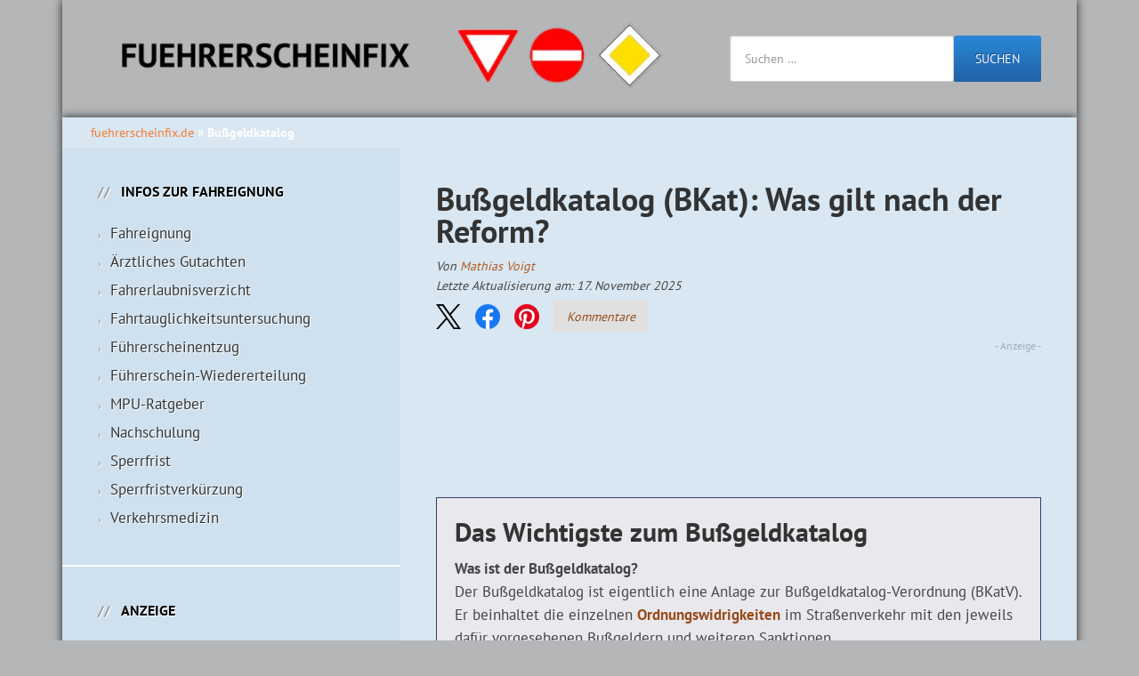

--- FILE ---
content_type: text/html; charset=UTF-8
request_url: https://www.fuehrerscheinfix.de/bussgeldkatalog/
body_size: 40180
content:
<!DOCTYPE html>
<html lang="de">
<head >
<meta charset="UTF-8" />
<meta name="viewport" content="width=device-width, initial-scale=1" />
<meta name='robots' content='index, follow, max-image-preview:large, max-snippet:-1, max-video-preview:-1' />

	<!-- This site is optimized with the Yoast SEO plugin v26.8 - https://yoast.com/product/yoast-seo-wordpress/ -->
	<title>Bußgeldkatalog und Bußgeldrechner - fuehrerscheinfix.de</title>
<link data-rocket-prefetch href="https://cdn.taboola.com" rel="dns-prefetch">
<link data-rocket-prefetch href="https://wave.outbrain.com" rel="dns-prefetch">
<link data-rocket-prefetch href="https://pagead2.googlesyndication.com" rel="dns-prefetch">
<link data-rocket-prefetch href="https://cdn.pushalert.co" rel="dns-prefetch">
<link data-rocket-prefetch href="https://amplify.outbrain.com" rel="dns-prefetch">
<link data-rocket-prefetch href="https://connect.facebook.net" rel="dns-prefetch">
<link data-rocket-prefetch href="https://analytics.vfr-verlag.de" rel="dns-prefetch">
<link data-rocket-prefetch href="https://www.googletagmanager.com" rel="dns-prefetch">
<link data-rocket-prefetch href="https://c.delivery.consentmanager.net" rel="dns-prefetch">
<link data-rocket-prefetch href="https://cdn.consentmanager.net" rel="dns-prefetch">
<link data-rocket-prefetch href="https://widget.bussgeldrechner.org" rel="dns-prefetch">
<link data-rocket-prefetch href="https://googleads.g.doubleclick.net" rel="dns-prefetch">
<link data-rocket-prefetch href="https://tsdtocl.com" rel="dns-prefetch">
<style id="wpr-usedcss">img:is([sizes=auto i],[sizes^="auto," i]){contain-intrinsic-size:3000px 1500px}.brave_popup{display:none}article,aside,figcaption,figure,footer,header,main,nav,section{display:block}video{display:inline-block}[hidden]{display:none}html{font-family:sans-serif;-ms-text-size-adjust:100%;-webkit-text-size-adjust:100%}body{margin:0}a:focus{outline:dotted thin}a:active,a:hover{outline:0}h1{font-size:2em;margin:.67em 0}b,strong{font-weight:700}small{font-size:80%}img{border:0}svg:not(:root){overflow:hidden}figure{margin:0}fieldset{border:1px solid silver;margin:0 2px;padding:.35em .625em .75em}legend{border:0;padding:0}button,input,select,textarea{font-family:inherit;font-size:100%;margin:0}button,input{line-height:normal}button,select{text-transform:none}button,html input[type=button],input[type=reset],input[type=submit]{-webkit-appearance:button;cursor:pointer}button[disabled],html input[disabled]{cursor:default}input[type=checkbox],input[type=radio]{box-sizing:border-box;padding:0}input[type=search]{-webkit-appearance:textfield;-moz-box-sizing:content-box;-webkit-box-sizing:content-box;box-sizing:content-box}input[type=search]::-webkit-search-cancel-button,input[type=search]::-webkit-search-decoration{-webkit-appearance:none}button::-moz-focus-inner,input::-moz-focus-inner{border:0;padding:0}textarea{overflow:auto;vertical-align:top}table{border-collapse:collapse;border-spacing:0}*,input[type=search]{-webkit-box-sizing:border-box;-moz-box-sizing:border-box;box-sizing:border-box}.entry-content:before,.entry:before,.nav-primary:before,.pagination:before,.site-container:before,.site-footer:before,.site-header:before,.site-inner:before,.widget:before,.wrap:before{content:" ";display:table}.entry-content:after,.entry:after,.nav-primary:after,.pagination:after,.site-container:after,.site-footer:after,.site-header:after,.site-inner:after,.widget:after,.wrap:after{clear:both;content:" ";display:table}body{background-color:#b4b6b8;color:#444;font-family:'PT Sans',sans-serif;font-size:16.5px;font-weight:400;line-height:1.625;text-rendering:optimizeLegibility}.button,a,button,input:focus,input[type=button],input[type=reset],input[type=submit],textarea:focus{-webkit-transition:.1s ease-in-out;-moz-transition:.1s ease-in-out;-ms-transition:.1s ease-in-out;-o-transition:.1s ease-in-out;transition:all .1s ease-in-out}::-moz-selection{background-color:#333;color:#fff}::selection{background-color:#333;color:#fff}a{color:#f77b2e;text-decoration:none}a img{margin-bottom:-8px}a:hover{text-decoration:underline}p{margin:0 0 24px;padding:0}strong{font-weight:700}ul{margin:0;padding:0}h1,h2,h3,h4{color:#333;font-weight:700;line-height:1.2;margin:0 0 10px}h1{font-size:36px}h2{font-size:30px}h3{font-size:24px}h4{font-size:20px}iframe,img,object,video{max-width:100%}img{height:auto}input,select,textarea{background-color:#fff;border:1px solid #ccc;border-radius:3px;box-shadow:1px 1px 3px #eee inset;color:#999;font-size:14px;padding:16px;width:100%}input[type=checkbox],input[type=image],input[type=radio]{width:auto}input:focus,textarea:focus{border:1px solid #999;outline:0}::-moz-placeholder{color:#999;opacity:1}::-webkit-input-placeholder{color:#999}.button,button,input[type=button],input[type=reset],input[type=submit]{background-color:#f77b2e;background:-moz-linear-gradient(top,#f77b2e 0,#e66920 100%);background:-webkit-gradient(linear,left top,left bottom,color-stop(0,#f77b2e),color-stop(100%,#e66920));background:-webkit-linear-gradient(top,#f77b2e 0,#e66920 100%);background:-o-linear-gradient(top,#f77b2e 0,#e66920 100%);background:-ms-linear-gradient(top,#f77b2e 0,#e66920 100%);background:linear-gradient(to bottom,#f77b2e 0,#e66920 100%);border:none;border-radius:3px;box-shadow:0 1px #b15219;color:#fff!important;cursor:pointer;font-size:14px;padding:16px 24px;text-shadow:-1px -1px #d55f19;text-transform:uppercase;width:auto}.button:hover,button:hover,input:hover[type=button],input:hover[type=reset],input:hover[type=submit]{background-color:#e66920;background:-moz-linear-gradient(top,#e66920 0,#f77b2e 100%);background:-webkit-gradient(linear,left top,left bottom,color-stop(0,#e66920),color-stop(100%,#f77b2e));background:-webkit-linear-gradient(top,#e66920 0,#f77b2e 100%);background:-o-linear-gradient(top,#e66920 0,#f77b2e 100%);background:-ms-linear-gradient(top,#e66920 0,#f77b2e 100%);background:linear-gradient(to bottom,#e66920 0,#f77b2e 100%);text-decoration:none}.entry-content .button:hover{color:#fff}.button{display:inline-block}input[type=search]::-webkit-search-cancel-button,input[type=search]::-webkit-search-results-button{display:none}table{border-collapse:collapse;border-spacing:0;line-height:2;margin-bottom:40px;width:100%}tbody{border-bottom:1px solid #ddd}td{text-align:left}td{border-top:1px solid #ddd;padding:6px 0}.site-inner,.wrap{margin:0 auto;max-width:1140px}.site-inner{background-color:#d8e7f2;box-shadow:0 0 10px #222;clear:both;margin-bottom:40px}.content{float:right;width:760px}.sidebar-primary{float:right;width:380px}.sidebar-content .sidebar-primary{float:left}.avatar{float:left}.alignleft .avatar{margin-right:24px}.alignright .avatar{margin-left:24px}.search-form{overflow:hidden}.alignleft{float:left;text-align:left}.alignright{float:right;text-align:right}a.alignleft,a.alignright{max-width:100%}a.aligncenter img{display:block;margin:0 auto}.aligncenter{display:block;margin:0 auto 24px}a.alignleft,img.alignleft{margin:0 24px 10px 0}a.alignright,img.alignright{margin:0 0 10px 24px}.breadcrumb{background:var(--wpr-bg-c0dce9ea-ff62-420e-ba0c-69c902d9f8e8) #266ca6;background-size:6px 6px;color:#fff;font-size:14px;padding:5px 24px;margin:0}.breadcrumb a:hover{color:#fff;text-decoration:none}.breadcrumb a::after{color:#999;content:'\203a';font-weight:700;margin:0 10px;display:none}.entry-title{font-size:36px;line-height:1}.entry-title a{color:#333}.entry-title a:hover{color:#f77b2e;text-decoration:none}.widget-title{font-size:16px;margin-bottom:24px;text-transform:uppercase}.sidebar .widget-title,.sidebar .widget-title a{color:#000}.sidebar .widget-title::before{content:'//';color:#989898;margin-right:12px}.widget{word-wrap:break-word}.widget li{list-style-type:none;text-align:left}.widget li li{border:none;margin:0 0 0 30px;padding:0}.widget p:last-child,.widget ul>li:last-child{margin-bottom:0}.site-header{background:var(--wpr-bg-f5f3b19f-b329-4de3-8827-fd02f421c58a) #fff;background-size:3px 1px;box-shadow:0 0 10px #222;margin:0 auto;max-width:1140px;padding:20px}.title-area{float:left;padding:0;width:60%}.site-title{font-size:36px;font-weight:700;line-height:1;margin-bottom:0;text-transform:uppercase}.site-title a,.site-title a:hover{color:#333;text-decoration:none}.site-header .widget-area{float:right;text-align:right;width:350px!important;margin-top:20px}.site-header .genesis-nav-menu li li{margin-left:0}.site-header .search-form{float:right;width:50%}.genesis-nav-menu{clear:both;color:#999;line-height:1;width:100%}.genesis-nav-menu .menu-item{display:inline-block;text-align:left}.genesis-nav-menu a{color:#999;display:block;padding:0 24px 28px;position:relative}.genesis-nav-menu .current-menu-item>a,.genesis-nav-menu .sub-menu .current-menu-item>a:hover,.genesis-nav-menu a:hover{color:#fff;text-decoration:none}.genesis-nav-menu .sub-menu .current-menu-item>a{color:#fff}.genesis-nav-menu>.menu-item>a{text-transform:uppercase}.genesis-nav-menu .sub-menu{border-top:1px solid #444;left:-9999px;opacity:0;position:absolute;-webkit-transition:opacity .4s ease-in-out;-moz-transition:opacity .4s ease-in-out;-ms-transition:opacity .4s ease-in-out;-o-transition:opacity .4s ease-in-out;transition:opacity .4s ease-in-out;width:200px;z-index:99}.genesis-nav-menu .sub-menu a{background-color:#333;border:1px solid #444;border-top:none;font-size:14px;padding:14px 24px;position:relative;width:200px}.genesis-nav-menu .sub-menu .sub-menu{margin:-44px 0 0 199px}.genesis-nav-menu .menu-item:hover{position:static}.genesis-nav-menu .menu-item:hover>.sub-menu{left:auto;opacity:1}.genesis-nav-menu>.last>a{padding-right:0}.genesis-nav-menu>.right{float:right;list-style-type:none;padding:0;text-transform:uppercase}.genesis-nav-menu>.right>a{display:inline-block;padding:0 24px 28px}.genesis-nav-menu>.date{display:inline-block;padding:28px}.site-header .genesis-nav-menu .current-menu-item>a,.site-header .genesis-nav-menu a:hover{color:#333}.site-header .genesis-nav-menu .sub-menu .current-menu-item>a,.site-header .genesis-nav-menu .sub-menu a:hover{color:#fff}.site-header .sub-menu{border-top:1px solid #eee}.nav-primary .wrap{background-color:#333;color:#999}.nav-primary .genesis-nav-menu a:before{content:"";display:block;font-size:30px;height:40px;margin-top:-12px;text-align:center}.nav-primary .genesis-nav-menu .current-menu-item>a:before,.nav-primary .genesis-nav-menu a:hover:before{color:#fff;content:"\25BE"}.nav-primary .genesis-nav-menu .current-menu-item>.sub-menu a:before,.nav-primary .genesis-nav-menu .sub-menu a:before{display:none}.responsive-menu-icon{cursor:pointer;display:none}.responsive-menu-icon::before{content:"\f333";display:block;font:20px/1 dashicons;margin:0 auto;padding:10px;text-align:center}.site-header .responsive-menu-icon::before{padding:0}.content .entry{background:var(--wpr-bg-b8bfaddf-3830-40fd-9dda-aac143e60760) #fff;background-size:3px 1px;border-bottom:5px solid #333;box-shadow:inset 0 -5px 0 #eaeaea}.page .page,.single .entry{border:none;box-shadow:none}.entry-header{padding:40px 40px 0}.entry-content{padding:0 40px 40px}.entry-content p,.entry-content ul{margin-bottom:26px}.entry-content ul{margin-left:40px}.entry-content ul>li{list-style-type:disc}.entry-content ul ul{margin-bottom:0}.entry-content .search-form{width:50%}#responsive-menu-icon::before{display:inline-block;-webkit-font-smoothing:antialiased;font:16px/1 dashicons;margin-right:8px;vertical-align:middle}.archive-pagination{background:var(--wpr-bg-dcb6ac48-4fa1-4b5e-adf1-382973bcba04) #fff;background-size:3px 1px;clear:both;font-size:14px;padding:40px}.archive-pagination li{display:inline}.archive-pagination li a{background-color:#ccc;border-radius:3px;color:#fff;cursor:pointer;display:inline-block;margin:0 4px 4px 0;padding:8px 12px}.archive-pagination li a:hover,.archive-pagination li.active a{background-color:#f77b2e;text-decoration:none}.comment-respond{background:var(--wpr-bg-dfc742f5-2039-4655-854a-f88cca14736c) #fff;background-size:3px 1px;padding:40px}.comment-respond input[type=email],.comment-respond input[type=text],.comment-respond input[type=url]{width:50%}.comment-respond label{display:block;margin-right:12px}.comment .avatar{float:right;margin:0}.sidebar{text-shadow:1px 1px #fff}.sidebar li{list-style-type:none;margin-bottom:6px;word-wrap:break-word}.sidebar ul>li::before{content:'\203a';color:#aaa;font-size:12px;font-weight:700;margin-right:10px}.sidebar ul>li:last-child{margin-bottom:0}.sidebar .widget{background-color:#cfe1ef;border-bottom:2px solid #fff;padding:40px}.sidebar .widget a{color:#333}.sidebar .widget_search{background:#cfe1ef;background-size:6px 6px;padding:20px}.sidebar .widget_search .widget-title{text-shadow:-1px -1px #555}.site-footer{background-color:#1a1a1a;color:#aaa;font-size:14px;padding:40px 0;text-align:center}.site-footer p{margin-bottom:0}.streamline-pro-blue .entry-title a:hover,.streamline-pro-blue a{color:#f77b2e}.streamline-pro-blue .entry-title a,.streamline-pro-blue .site-header .genesis-nav-menu .current-menu-item>a,.streamline-pro-blue .site-header .genesis-nav-menu a:hover,.streamline-pro-blue .site-title a,.streamline-pro-blue .site-title a:hover{color:#333}.streamline-pro-blue .genesis-nav-menu a{color:#999}.streamline-pro-blue .genesis-nav-menu .current-menu-item>a,.streamline-pro-blue .genesis-nav-menu .sub-menu .current-menu-item>a:hover,.streamline-pro-blue .genesis-nav-menu a:hover,.streamline-pro-blue .site-header .genesis-nav-menu .sub-menu .current-menu-item>a,.streamline-pro-blue .site-header .genesis-nav-menu .sub-menu a:hover{color:#fff}.streamline-pro-blue .archive-pagination li a:hover,.streamline-pro-blue .archive-pagination li.active a{background-color:#2989d8}.streamline-pro-blue .button,.streamline-pro-blue button,.streamline-pro-blue input[type=button],.streamline-pro-blue input[type=reset],.streamline-pro-blue input[type=submit]{background-color:#2989d8;background:-moz-linear-gradient(top,#2989d8 0,#2161a5 100%);background:-webkit-gradient(linear,left top,left bottom,color-stop(0,#2989d8),color-stop(100%,#2161a5));background:-webkit-linear-gradient(top,#2989d8 0,#2161a5 100%);background:-o-linear-gradient(top,#2989d8 0,#2161a5 100%);background:-ms-linear-gradient(top,#2989d8 0,#2161a5 100%);background:linear-gradient(to bottom,#2989d8 0,#2161a5 100%);box-shadow:0 1px #1a4b8b;color:#fff;text-shadow:-1px -1px #1c4e91;margin-bottom:10px}.streamline-pro-blue .button:hover,.streamline-pro-blue button:hover,.streamline-pro-blue input:hover[type=button],.streamline-pro-blue input:hover[type=reset],.streamline-pro-blue input:hover[type=submit]{background-color:#2161a5;background:-moz-linear-gradient(top,#2161a5 0,#2989d8 100%);background:-webkit-gradient(linear,left top,left bottom,color-stop(0,#2161a5),color-stop(100%,#2989d8));background:-webkit-linear-gradient(top,#2161a5 0,#2989d8 100%);background:-o-linear-gradient(top,#2161a5 0,#2989d8 100%);background:-ms-linear-gradient(top,#2161a5 0,#2989d8 100%);background:linear-gradient(to bottom,#2161a5 0,#2989d8 100%)}.note{background-color:#cfe1ef;border:none;color:#111;padding:10px;margin-bottom:25px}.note a{color:#f77b2e}@media only screen and (-webkit-min-device-pixel-ratio:1.5),only screen and (-moz-min-device-pixel-ratio:1.5),only screen and (-o-min-device-pixel-ratio:3/2),only screen and (min-device-pixel-ratio:1.5){.archive-pagination,.comment-respond,.entry,.site-header{background-image:var(--wpr-bg-798d8f77-e10c-43f2-b596-082054e371bb)}.breadcrumb,.sidebar .widget_search{background-image:var(--wpr-bg-fcd8abc6-230a-44c2-ae69-5c6c61a4df7e)}}@media only screen and (max-width:1159px){.site-header,.site-inner,.wrap{max-width:960px}.content{width:640px}.site-header .widget-area{width:580px}.sidebar-primary{width:320px}.genesis-nav-menu li.right{display:none}}@media only screen and (max-width:1023px){.site-header,.site-inner,.wrap{max-width:760px}.content,.sidebar-primary,.site-header .widget-area,.title-area{width:100%}.site-header{padding:20px}.site-header .widget-area{padding-top:0}.genesis-nav-menu li,.site-header .search-form,.site-header ul.genesis-nav-menu{float:none}.genesis-nav-menu,.site-header .search-form,.site-header .title-area,.site-header .widget-area,.site-title{text-align:center}.site-header .search-form{margin:16px auto}.site-inner{margin:0 auto}.site-footer{padding:24px 0}}@media only screen and (max-width:767px){.genesis-nav-menu.responsive-menu,.genesis-nav-menu.responsive-menu>.menu-item>.sub-menu{display:none}.genesis-nav-menu.responsive-menu .menu-item,.responsive-menu-icon{display:block}.genesis-nav-menu.responsive-menu .menu-item:hover{position:static}.genesis-nav-menu.responsive-menu .current-menu-item>a,.genesis-nav-menu.responsive-menu .sub-menu .current-menu-item>a:hover,.genesis-nav-menu.responsive-menu a,.genesis-nav-menu.responsive-menu a:hover{background:0 0;border:none;color:#000;display:block;line-height:1;padding:16px 20px;text-transform:none}.genesis-nav-menu.responsive-menu .sub-menu{background-color:rgba(0,0,0,.05);border:none;left:auto;opacity:1;position:relative;-moz-transition:opacity .4s ease-in-out;-ms-transition:opacity .4s ease-in-out;-o-transition:opacity .4s ease-in-out;-webkit-transition:opacity .4s ease-in-out;transition:opacity .4s ease-in-out;width:100%;z-index:99}.genesis-nav-menu.responsive-menu .sub-menu .sub-menu{background-color:transparent;margin:0;padding-left:25px}.genesis-nav-menu.responsive-menu .sub-menu li a,.genesis-nav-menu.responsive-menu .sub-menu li a:hover{color:#999;padding:16px 20px;position:relative;text-transform:none;width:100%}.nav-primary .genesis-nav-menu{padding-bottom:16px}.nav-primary .genesis-nav-menu a:before{display:none}}@media only screen and (max-width:490px){.entry-content{padding:0 10px 10px}.alignleft,.alignright{float:none;display:block;margin-left:auto;margin-right:auto}.wp-block-image figure.alignleft,.wp-block-image figure.alignright,img.alignleft,img.alignright{margin:auto!important;float:none}.entry-header{padding:10px 10px 0!important}.entry-title{font-size:30px!important}.site-header{padding:0!important}.site-header .widget-area{float:none!important;width:100%!important}input{padding:10px!important}.comment-respond{padding:10px!important}.fsf_button{min-width:100%!important}.about{margin:0 7px!important}.breadcrumb{padding:5px 10px!important}}.fsf_button a{color:#fff}.fsf_button{background:#373a6d;color:#fff;display:inline-block;margin:5px;padding:10px 20px;text-decoration:none;min-width:48%}.fsf_button:hover{text-decoration:underline}.faq{border:1px solid #373a6d;background-color:#e8e8ed;padding:20px;margin-bottom:15px}.about{margin:0 40px}a.clickout{cursor:pointer;text-decoration:underline;color:#f77b2e}@media only screen and (min-width:680px){.share-btns{margin-left:40px;margin-bottom:15px}}@media only screen and (max-width:679px){.share-btns{margin-left:10px;margin-bottom:15px}}@media only screen and (max-width:768px){.widget_nav_menu{display:none!important}.site-footer{margin-bottom:40px}}#ez-toc-container p.ez-toc-title{text-align:center;padding-bottom:5px;font-weight:700!important;color:#000!important}#ez-toc-container a{color:#f77b2e}@media only screen and (min-width:600px){.site-header{min-height:132px!important}.title-area{max-height:92px!important}}@media only screen and (max-width:599px){.title-area{max-height:46px!important}}@media only screen and (min-width:1200px){.textwidget{min-height:408px!important}}figcaption{text-align:center}.table--clickout::after{content:"** Anzeige";font-size:12px;color:rgba(0,0,0,.25);padding-left:7px}@media screen and (min-width:1160px){.site-header .search-form{width:100%;float:none}}.yt-video{position:relative!important;width:100%!important;height:100%!important;overflow:hidden}.yt-video figure::before{content:url("https://www.fuehrerscheinfix.de/wp-content/uploads/2023/01/playbutton.png");top:45%!important;left:50%!important;margin:-50px 0 0 -50px!important;position:absolute!important;pointer-events:none}@media (min-width:769px){.widget_search input[type=submit]{border:0;padding:15px;height:auto;position:static;width:auto;margin-bottom:0}}.archive-pagination{text-align:center}@media screen and (min-width:681px){.search-form{display:flex}div.content-sidebar-wrap main.content form.search-form{margin:40px}}figcaption{font-style:italic}@media screen and (min-width:531) and (max-width:700px){.i-tooltip-info{left:-200px!important}}@media screen and (min-width:491px) and (max-width:530px){.i-tooltip-info{left:0!important}}@media screen and (min-width:471px) and (max-width:490px){.i-tooltip-info{left:-225px!important}}@media screen and (min-width:391px) and (max-width:470px){.i-tooltip-info{left:0!important}}@media screen and (min-width:0) and (max-width:390px){.i-tooltip-info{left:-150px!important}}div.rp4wp-related-posts.rp4wp-related-page{margin:40px 0 20px!important;line-height:2!important}#cancel-comment-reply-link{display:block;margin:15px 0}header>p:nth-child(3){font-style:italic}@media (max-width:878px){.comment-respond input[type=email],.comment-respond input[type=text]{width:100%}}@media (max-width:490px){:target::before{content:"";display:block;height:75px;margin-top:-75px}}.comment .avatar{display:none}@media (max-width:980px){body>div.site-container>div>div.content-sidebar-wrap>div>article>div>div>div:nth-child(n)>a{float:left;padding:10px}}:where(.wp-block-button__link){border-radius:9999px;box-shadow:none;padding:calc(.667em + 2px) calc(1.333em + 2px);text-decoration:none}:root :where(.wp-block-button .wp-block-button__link.is-style-outline),:root :where(.wp-block-button.is-style-outline>.wp-block-button__link){border:2px solid;padding:.667em 1.333em}:root :where(.wp-block-button .wp-block-button__link.is-style-outline:not(.has-text-color)),:root :where(.wp-block-button.is-style-outline>.wp-block-button__link:not(.has-text-color)){color:currentColor}:root :where(.wp-block-button .wp-block-button__link.is-style-outline:not(.has-background)),:root :where(.wp-block-button.is-style-outline>.wp-block-button__link:not(.has-background)){background-color:initial;background-image:none}:where(.wp-block-calendar table:not(.has-background) th){background:#ddd}:where(.wp-block-columns){margin-bottom:1.75em}:where(.wp-block-columns.has-background){padding:1.25em 2.375em}.wp-block-column{flex-grow:1;min-width:0;overflow-wrap:break-word;word-break:break-word}:where(.wp-block-post-comments input[type=submit]){border:none}:where(.wp-block-cover-image:not(.has-text-color)),:where(.wp-block-cover:not(.has-text-color)){color:#fff}:where(.wp-block-cover-image.is-light:not(.has-text-color)),:where(.wp-block-cover.is-light:not(.has-text-color)){color:#000}:root :where(.wp-block-cover h1:not(.has-text-color)),:root :where(.wp-block-cover h2:not(.has-text-color)),:root :where(.wp-block-cover h3:not(.has-text-color)),:root :where(.wp-block-cover h4:not(.has-text-color)),:root :where(.wp-block-cover h5:not(.has-text-color)),:root :where(.wp-block-cover h6:not(.has-text-color)),:root :where(.wp-block-cover p:not(.has-text-color)){color:inherit}:where(.wp-block-file){margin-bottom:1.5em}:where(.wp-block-file__button){border-radius:2em;display:inline-block;padding:.5em 1em}:where(.wp-block-file__button):is(a):active,:where(.wp-block-file__button):is(a):focus,:where(.wp-block-file__button):is(a):hover,:where(.wp-block-file__button):is(a):visited{box-shadow:none;color:#fff;opacity:.85;text-decoration:none}.wp-block-group{box-sizing:border-box}:where(.wp-block-group.wp-block-group-is-layout-constrained){position:relative}.wp-block-image>a,.wp-block-image>figure>a{display:inline-block}.wp-block-image img{box-sizing:border-box;height:auto;max-width:100%;vertical-align:bottom}@media not (prefers-reduced-motion){.wp-block-image img.hide{visibility:hidden}.wp-block-image img.show{animation:.4s show-content-image}}.wp-block-image.aligncenter{text-align:center}.wp-block-image .aligncenter,.wp-block-image .alignleft,.wp-block-image .alignright,.wp-block-image.aligncenter,.wp-block-image.alignleft,.wp-block-image.alignright{display:table}.wp-block-image .aligncenter>figcaption,.wp-block-image .alignleft>figcaption,.wp-block-image .alignright>figcaption,.wp-block-image.aligncenter>figcaption,.wp-block-image.alignleft>figcaption,.wp-block-image.alignright>figcaption{caption-side:bottom;display:table-caption}.wp-block-image .alignleft{float:left;margin:.5em 1em .5em 0}.wp-block-image .alignright{float:right;margin:.5em 0 .5em 1em}.wp-block-image .aligncenter{margin-left:auto;margin-right:auto}.wp-block-image :where(figcaption){margin-bottom:1em;margin-top:.5em}:root :where(.wp-block-image.is-style-rounded img,.wp-block-image .is-style-rounded img){border-radius:9999px}.wp-block-image figure{margin:0}@keyframes show-content-image{0%{visibility:hidden}99%{visibility:hidden}to{visibility:visible}}:where(.wp-block-latest-comments:not([style*=line-height] .wp-block-latest-comments__comment)){line-height:1.1}:where(.wp-block-latest-comments:not([style*=line-height] .wp-block-latest-comments__comment-excerpt p)){line-height:1.8}:root :where(.wp-block-latest-posts.is-grid){padding:0}:root :where(.wp-block-latest-posts.wp-block-latest-posts__list){padding-left:0}ul{box-sizing:border-box}:root :where(.wp-block-list.has-background){padding:1.25em 2.375em}:where(.wp-block-navigation.has-background .wp-block-navigation-item a:not(.wp-element-button)),:where(.wp-block-navigation.has-background .wp-block-navigation-submenu a:not(.wp-element-button)){padding:.5em 1em}:where(.wp-block-navigation .wp-block-navigation__submenu-container .wp-block-navigation-item a:not(.wp-element-button)),:where(.wp-block-navigation .wp-block-navigation__submenu-container .wp-block-navigation-submenu a:not(.wp-element-button)),:where(.wp-block-navigation .wp-block-navigation__submenu-container .wp-block-navigation-submenu button.wp-block-navigation-item__content),:where(.wp-block-navigation .wp-block-navigation__submenu-container .wp-block-pages-list__item button.wp-block-navigation-item__content){padding:.5em 1em}:root :where(p.has-background){padding:1.25em 2.375em}:where(p.has-text-color:not(.has-link-color)) a{color:inherit}:where(.wp-block-post-comments-form) input:not([type=submit]),:where(.wp-block-post-comments-form) textarea{border:1px solid #949494;font-family:inherit;font-size:1em}:where(.wp-block-post-comments-form) input:where(:not([type=submit]):not([type=checkbox])),:where(.wp-block-post-comments-form) textarea{padding:calc(.667em + 2px)}:where(.wp-block-post-excerpt){box-sizing:border-box;margin-bottom:var(--wp--style--block-gap);margin-top:var(--wp--style--block-gap)}:where(.wp-block-preformatted.has-background){padding:1.25em 2.375em}:where(.wp-block-search__button){border:1px solid #ccc;padding:6px 10px}:where(.wp-block-search__input){font-family:inherit;font-size:inherit;font-style:inherit;font-weight:inherit;letter-spacing:inherit;line-height:inherit;text-transform:inherit}:where(.wp-block-search__button-inside .wp-block-search__inside-wrapper){border:1px solid #949494;box-sizing:border-box;padding:4px}:where(.wp-block-search__button-inside .wp-block-search__inside-wrapper) .wp-block-search__input{border:none;border-radius:0;padding:0 4px}:where(.wp-block-search__button-inside .wp-block-search__inside-wrapper) .wp-block-search__input:focus{outline:0}:where(.wp-block-search__button-inside .wp-block-search__inside-wrapper) :where(.wp-block-search__button){padding:4px 8px}:root :where(.wp-block-separator.is-style-dots){height:auto;line-height:1;text-align:center}:root :where(.wp-block-separator.is-style-dots):before{color:currentColor;content:"···";font-family:serif;font-size:1.5em;letter-spacing:2em;padding-left:2em}:root :where(.wp-block-site-logo.is-style-rounded){border-radius:9999px}:where(.wp-block-social-links:not(.is-style-logos-only)) .wp-social-link{background-color:#f0f0f0;color:#444}:where(.wp-block-social-links:not(.is-style-logos-only)) .wp-social-link-amazon{background-color:#f90;color:#fff}:where(.wp-block-social-links:not(.is-style-logos-only)) .wp-social-link-bandcamp{background-color:#1ea0c3;color:#fff}:where(.wp-block-social-links:not(.is-style-logos-only)) .wp-social-link-behance{background-color:#0757fe;color:#fff}:where(.wp-block-social-links:not(.is-style-logos-only)) .wp-social-link-bluesky{background-color:#0a7aff;color:#fff}:where(.wp-block-social-links:not(.is-style-logos-only)) .wp-social-link-codepen{background-color:#1e1f26;color:#fff}:where(.wp-block-social-links:not(.is-style-logos-only)) .wp-social-link-deviantart{background-color:#02e49b;color:#fff}:where(.wp-block-social-links:not(.is-style-logos-only)) .wp-social-link-discord{background-color:#5865f2;color:#fff}:where(.wp-block-social-links:not(.is-style-logos-only)) .wp-social-link-dribbble{background-color:#e94c89;color:#fff}:where(.wp-block-social-links:not(.is-style-logos-only)) .wp-social-link-dropbox{background-color:#4280ff;color:#fff}:where(.wp-block-social-links:not(.is-style-logos-only)) .wp-social-link-etsy{background-color:#f45800;color:#fff}:where(.wp-block-social-links:not(.is-style-logos-only)) .wp-social-link-facebook{background-color:#0866ff;color:#fff}:where(.wp-block-social-links:not(.is-style-logos-only)) .wp-social-link-fivehundredpx{background-color:#000;color:#fff}:where(.wp-block-social-links:not(.is-style-logos-only)) .wp-social-link-flickr{background-color:#0461dd;color:#fff}:where(.wp-block-social-links:not(.is-style-logos-only)) .wp-social-link-foursquare{background-color:#e65678;color:#fff}:where(.wp-block-social-links:not(.is-style-logos-only)) .wp-social-link-github{background-color:#24292d;color:#fff}:where(.wp-block-social-links:not(.is-style-logos-only)) .wp-social-link-goodreads{background-color:#eceadd;color:#382110}:where(.wp-block-social-links:not(.is-style-logos-only)) .wp-social-link-google{background-color:#ea4434;color:#fff}:where(.wp-block-social-links:not(.is-style-logos-only)) .wp-social-link-gravatar{background-color:#1d4fc4;color:#fff}:where(.wp-block-social-links:not(.is-style-logos-only)) .wp-social-link-instagram{background-color:#f00075;color:#fff}:where(.wp-block-social-links:not(.is-style-logos-only)) .wp-social-link-lastfm{background-color:#e21b24;color:#fff}:where(.wp-block-social-links:not(.is-style-logos-only)) .wp-social-link-linkedin{background-color:#0d66c2;color:#fff}:where(.wp-block-social-links:not(.is-style-logos-only)) .wp-social-link-mastodon{background-color:#3288d4;color:#fff}:where(.wp-block-social-links:not(.is-style-logos-only)) .wp-social-link-medium{background-color:#000;color:#fff}:where(.wp-block-social-links:not(.is-style-logos-only)) .wp-social-link-meetup{background-color:#f6405f;color:#fff}:where(.wp-block-social-links:not(.is-style-logos-only)) .wp-social-link-patreon{background-color:#000;color:#fff}:where(.wp-block-social-links:not(.is-style-logos-only)) .wp-social-link-pinterest{background-color:#e60122;color:#fff}:where(.wp-block-social-links:not(.is-style-logos-only)) .wp-social-link-pocket{background-color:#ef4155;color:#fff}:where(.wp-block-social-links:not(.is-style-logos-only)) .wp-social-link-reddit{background-color:#ff4500;color:#fff}:where(.wp-block-social-links:not(.is-style-logos-only)) .wp-social-link-skype{background-color:#0478d7;color:#fff}:where(.wp-block-social-links:not(.is-style-logos-only)) .wp-social-link-snapchat{background-color:#fefc00;color:#fff;stroke:#000}:where(.wp-block-social-links:not(.is-style-logos-only)) .wp-social-link-soundcloud{background-color:#ff5600;color:#fff}:where(.wp-block-social-links:not(.is-style-logos-only)) .wp-social-link-spotify{background-color:#1bd760;color:#fff}:where(.wp-block-social-links:not(.is-style-logos-only)) .wp-social-link-telegram{background-color:#2aabee;color:#fff}:where(.wp-block-social-links:not(.is-style-logos-only)) .wp-social-link-threads{background-color:#000;color:#fff}:where(.wp-block-social-links:not(.is-style-logos-only)) .wp-social-link-tiktok{background-color:#000;color:#fff}:where(.wp-block-social-links:not(.is-style-logos-only)) .wp-social-link-tumblr{background-color:#011835;color:#fff}:where(.wp-block-social-links:not(.is-style-logos-only)) .wp-social-link-twitch{background-color:#6440a4;color:#fff}:where(.wp-block-social-links:not(.is-style-logos-only)) .wp-social-link-twitter{background-color:#1da1f2;color:#fff}:where(.wp-block-social-links:not(.is-style-logos-only)) .wp-social-link-vimeo{background-color:#1eb7ea;color:#fff}:where(.wp-block-social-links:not(.is-style-logos-only)) .wp-social-link-vk{background-color:#4680c2;color:#fff}:where(.wp-block-social-links:not(.is-style-logos-only)) .wp-social-link-wordpress{background-color:#3499cd;color:#fff}:where(.wp-block-social-links:not(.is-style-logos-only)) .wp-social-link-whatsapp{background-color:#25d366;color:#fff}:where(.wp-block-social-links:not(.is-style-logos-only)) .wp-social-link-x{background-color:#000;color:#fff}:where(.wp-block-social-links:not(.is-style-logos-only)) .wp-social-link-yelp{background-color:#d32422;color:#fff}:where(.wp-block-social-links:not(.is-style-logos-only)) .wp-social-link-youtube{background-color:red;color:#fff}:where(.wp-block-social-links.is-style-logos-only) .wp-social-link{background:0 0}:where(.wp-block-social-links.is-style-logos-only) .wp-social-link svg{height:1.25em;width:1.25em}:where(.wp-block-social-links.is-style-logos-only) .wp-social-link-amazon{color:#f90}:where(.wp-block-social-links.is-style-logos-only) .wp-social-link-bandcamp{color:#1ea0c3}:where(.wp-block-social-links.is-style-logos-only) .wp-social-link-behance{color:#0757fe}:where(.wp-block-social-links.is-style-logos-only) .wp-social-link-bluesky{color:#0a7aff}:where(.wp-block-social-links.is-style-logos-only) .wp-social-link-codepen{color:#1e1f26}:where(.wp-block-social-links.is-style-logos-only) .wp-social-link-deviantart{color:#02e49b}:where(.wp-block-social-links.is-style-logos-only) .wp-social-link-discord{color:#5865f2}:where(.wp-block-social-links.is-style-logos-only) .wp-social-link-dribbble{color:#e94c89}:where(.wp-block-social-links.is-style-logos-only) .wp-social-link-dropbox{color:#4280ff}:where(.wp-block-social-links.is-style-logos-only) .wp-social-link-etsy{color:#f45800}:where(.wp-block-social-links.is-style-logos-only) .wp-social-link-facebook{color:#0866ff}:where(.wp-block-social-links.is-style-logos-only) .wp-social-link-fivehundredpx{color:#000}:where(.wp-block-social-links.is-style-logos-only) .wp-social-link-flickr{color:#0461dd}:where(.wp-block-social-links.is-style-logos-only) .wp-social-link-foursquare{color:#e65678}:where(.wp-block-social-links.is-style-logos-only) .wp-social-link-github{color:#24292d}:where(.wp-block-social-links.is-style-logos-only) .wp-social-link-goodreads{color:#382110}:where(.wp-block-social-links.is-style-logos-only) .wp-social-link-google{color:#ea4434}:where(.wp-block-social-links.is-style-logos-only) .wp-social-link-gravatar{color:#1d4fc4}:where(.wp-block-social-links.is-style-logos-only) .wp-social-link-instagram{color:#f00075}:where(.wp-block-social-links.is-style-logos-only) .wp-social-link-lastfm{color:#e21b24}:where(.wp-block-social-links.is-style-logos-only) .wp-social-link-linkedin{color:#0d66c2}:where(.wp-block-social-links.is-style-logos-only) .wp-social-link-mastodon{color:#3288d4}:where(.wp-block-social-links.is-style-logos-only) .wp-social-link-medium{color:#000}:where(.wp-block-social-links.is-style-logos-only) .wp-social-link-meetup{color:#f6405f}:where(.wp-block-social-links.is-style-logos-only) .wp-social-link-patreon{color:#000}:where(.wp-block-social-links.is-style-logos-only) .wp-social-link-pinterest{color:#e60122}:where(.wp-block-social-links.is-style-logos-only) .wp-social-link-pocket{color:#ef4155}:where(.wp-block-social-links.is-style-logos-only) .wp-social-link-reddit{color:#ff4500}:where(.wp-block-social-links.is-style-logos-only) .wp-social-link-skype{color:#0478d7}:where(.wp-block-social-links.is-style-logos-only) .wp-social-link-snapchat{color:#fff;stroke:#000}:where(.wp-block-social-links.is-style-logos-only) .wp-social-link-soundcloud{color:#ff5600}:where(.wp-block-social-links.is-style-logos-only) .wp-social-link-spotify{color:#1bd760}:where(.wp-block-social-links.is-style-logos-only) .wp-social-link-telegram{color:#2aabee}:where(.wp-block-social-links.is-style-logos-only) .wp-social-link-threads{color:#000}:where(.wp-block-social-links.is-style-logos-only) .wp-social-link-tiktok{color:#000}:where(.wp-block-social-links.is-style-logos-only) .wp-social-link-tumblr{color:#011835}:where(.wp-block-social-links.is-style-logos-only) .wp-social-link-twitch{color:#6440a4}:where(.wp-block-social-links.is-style-logos-only) .wp-social-link-twitter{color:#1da1f2}:where(.wp-block-social-links.is-style-logos-only) .wp-social-link-vimeo{color:#1eb7ea}:where(.wp-block-social-links.is-style-logos-only) .wp-social-link-vk{color:#4680c2}:where(.wp-block-social-links.is-style-logos-only) .wp-social-link-whatsapp{color:#25d366}:where(.wp-block-social-links.is-style-logos-only) .wp-social-link-wordpress{color:#3499cd}:where(.wp-block-social-links.is-style-logos-only) .wp-social-link-x{color:#000}:where(.wp-block-social-links.is-style-logos-only) .wp-social-link-yelp{color:#d32422}:where(.wp-block-social-links.is-style-logos-only) .wp-social-link-youtube{color:red}:root :where(.wp-block-social-links .wp-social-link a){padding:.25em}:root :where(.wp-block-social-links.is-style-logos-only .wp-social-link a){padding:0}:root :where(.wp-block-social-links.is-style-pill-shape .wp-social-link a){padding-left:.6666666667em;padding-right:.6666666667em}:root :where(.wp-block-tag-cloud.is-style-outline){display:flex;flex-wrap:wrap;gap:1ch}:root :where(.wp-block-tag-cloud.is-style-outline a){border:1px solid;font-size:unset!important;margin-right:0;padding:1ch 2ch;text-decoration:none!important}:root :where(.wp-block-table-of-contents){box-sizing:border-box}:where(.wp-block-term-description){box-sizing:border-box;margin-bottom:var(--wp--style--block-gap);margin-top:var(--wp--style--block-gap)}:where(pre.wp-block-verse){font-family:inherit}.entry-content{counter-reset:footnotes}:root{--wp--preset--font-size--normal:16px;--wp--preset--font-size--huge:42px}.aligncenter{clear:both}.screen-reader-text{border:0;clip-path:inset(50%);height:1px;margin:-1px;overflow:hidden;padding:0;position:absolute;width:1px;word-wrap:normal!important}.screen-reader-text:focus{background-color:#ddd;clip-path:none;color:#444;display:block;font-size:1em;height:auto;left:5px;line-height:normal;padding:15px 23px 14px;text-decoration:none;top:5px;width:auto;z-index:100000}html :where(.has-border-color){border-style:solid}html :where([style*=border-top-color]){border-top-style:solid}html :where([style*=border-right-color]){border-right-style:solid}html :where([style*=border-bottom-color]){border-bottom-style:solid}html :where([style*=border-left-color]){border-left-style:solid}html :where([style*=border-width]){border-style:solid}html :where([style*=border-top-width]){border-top-style:solid}html :where([style*=border-right-width]){border-right-style:solid}html :where([style*=border-bottom-width]){border-bottom-style:solid}html :where([style*=border-left-width]){border-left-style:solid}html :where(img[class*=wp-image-]){height:auto;max-width:100%}:where(figure){margin:0 0 1em}html :where(.is-position-sticky){--wp-admin--admin-bar--position-offset:var(--wp-admin--admin-bar--height,0px)}@media screen and (max-width:600px){html :where(.is-position-sticky){--wp-admin--admin-bar--position-offset:0px}}:root{--wp--preset--aspect-ratio--square:1;--wp--preset--aspect-ratio--4-3:4/3;--wp--preset--aspect-ratio--3-4:3/4;--wp--preset--aspect-ratio--3-2:3/2;--wp--preset--aspect-ratio--2-3:2/3;--wp--preset--aspect-ratio--16-9:16/9;--wp--preset--aspect-ratio--9-16:9/16;--wp--preset--color--black:#000000;--wp--preset--color--cyan-bluish-gray:#abb8c3;--wp--preset--color--white:#ffffff;--wp--preset--color--pale-pink:#f78da7;--wp--preset--color--vivid-red:#cf2e2e;--wp--preset--color--luminous-vivid-orange:#ff6900;--wp--preset--color--luminous-vivid-amber:#fcb900;--wp--preset--color--light-green-cyan:#7bdcb5;--wp--preset--color--vivid-green-cyan:#00d084;--wp--preset--color--pale-cyan-blue:#8ed1fc;--wp--preset--color--vivid-cyan-blue:#0693e3;--wp--preset--color--vivid-purple:#9b51e0;--wp--preset--gradient--vivid-cyan-blue-to-vivid-purple:linear-gradient(135deg,rgba(6, 147, 227, 1) 0%,rgb(155, 81, 224) 100%);--wp--preset--gradient--light-green-cyan-to-vivid-green-cyan:linear-gradient(135deg,rgb(122, 220, 180) 0%,rgb(0, 208, 130) 100%);--wp--preset--gradient--luminous-vivid-amber-to-luminous-vivid-orange:linear-gradient(135deg,rgba(252, 185, 0, 1) 0%,rgba(255, 105, 0, 1) 100%);--wp--preset--gradient--luminous-vivid-orange-to-vivid-red:linear-gradient(135deg,rgba(255, 105, 0, 1) 0%,rgb(207, 46, 46) 100%);--wp--preset--gradient--very-light-gray-to-cyan-bluish-gray:linear-gradient(135deg,rgb(238, 238, 238) 0%,rgb(169, 184, 195) 100%);--wp--preset--gradient--cool-to-warm-spectrum:linear-gradient(135deg,rgb(74, 234, 220) 0%,rgb(151, 120, 209) 20%,rgb(207, 42, 186) 40%,rgb(238, 44, 130) 60%,rgb(251, 105, 98) 80%,rgb(254, 248, 76) 100%);--wp--preset--gradient--blush-light-purple:linear-gradient(135deg,rgb(255, 206, 236) 0%,rgb(152, 150, 240) 100%);--wp--preset--gradient--blush-bordeaux:linear-gradient(135deg,rgb(254, 205, 165) 0%,rgb(254, 45, 45) 50%,rgb(107, 0, 62) 100%);--wp--preset--gradient--luminous-dusk:linear-gradient(135deg,rgb(255, 203, 112) 0%,rgb(199, 81, 192) 50%,rgb(65, 88, 208) 100%);--wp--preset--gradient--pale-ocean:linear-gradient(135deg,rgb(255, 245, 203) 0%,rgb(182, 227, 212) 50%,rgb(51, 167, 181) 100%);--wp--preset--gradient--electric-grass:linear-gradient(135deg,rgb(202, 248, 128) 0%,rgb(113, 206, 126) 100%);--wp--preset--gradient--midnight:linear-gradient(135deg,rgb(2, 3, 129) 0%,rgb(40, 116, 252) 100%);--wp--preset--font-size--small:13px;--wp--preset--font-size--medium:20px;--wp--preset--font-size--large:36px;--wp--preset--font-size--x-large:42px;--wp--preset--spacing--20:0.44rem;--wp--preset--spacing--30:0.67rem;--wp--preset--spacing--40:1rem;--wp--preset--spacing--50:1.5rem;--wp--preset--spacing--60:2.25rem;--wp--preset--spacing--70:3.38rem;--wp--preset--spacing--80:5.06rem;--wp--preset--shadow--natural:6px 6px 9px rgba(0, 0, 0, .2);--wp--preset--shadow--deep:12px 12px 50px rgba(0, 0, 0, .4);--wp--preset--shadow--sharp:6px 6px 0px rgba(0, 0, 0, .2);--wp--preset--shadow--outlined:6px 6px 0px -3px rgba(255, 255, 255, 1),6px 6px rgba(0, 0, 0, 1);--wp--preset--shadow--crisp:6px 6px 0px rgba(0, 0, 0, 1)}:where(.is-layout-flex){gap:.5em}:where(.is-layout-grid){gap:.5em}:where(.wp-block-post-template.is-layout-flex){gap:1.25em}:where(.wp-block-post-template.is-layout-grid){gap:1.25em}:where(.wp-block-columns.is-layout-flex){gap:2em}:where(.wp-block-columns.is-layout-grid){gap:2em}:root :where(.wp-block-pullquote){font-size:1.5em;line-height:1.6}#custom_html-6,#media_image-2,#nav_menu-6{display:none}header.site-header>div.wrap{padding:0 20px}.mob-search-btn .dashicons{width:35px;height:35px;font-size:35px}.mob-search-btn.active>.dashicons-search:before{content:"\f335"}.responsive-menu-icon::before{font-size:35px}@media all and (max-width:980px){.genesis-nav-menu.responsive-menu{display:none}.genesis-nav-menu .menu-item{display:block}.site-header .widget-area{width:100%!important}.fixed-position{overflow:hidden!important}#custom_html-6,#media_image-2,#nav_menu-6{display:block!important}#media_image-2{margin:0 20px}.title-area{display:none}header.site-header{position:fixed;top:0;left:0;width:100vw;overflow:visible;max-width:unset!important;max-height:unset!important;min-height:unset!important;z-index:9999;height:74px;padding:0 20px;display:flex;justify-content:center;align-items:center}header.site-header .wrap{max-width:100%;width:100%}.site-inner{padding-top:75px}header.site-header>div.wrap{height:auto}.site-container header.site-header .widget-area{display:flex;flex-direction:row;align-items:center;justify-content:space-between;margin-top:5px!important}#search-3{position:absolute;top:0;right:-100vw;width:calc(100vw - 70px);height:74px;padding:4px 0 0;transition:all .3s ease-out;z-index:99999999999;display:flex;align-items:center;justify-content:center}#search-3.active{right:70px}.responsive-menu-icon{display:block}header.site-header .widget_search .search-form:before{display:none}#search-3 .search-form{width:96%;display:flex;justify-content:flex-end;margin:0 auto}#search-3 .widget-wrap{width:100%}#search-3 .search-form .search-input{width:100%}#search-3 .search-form input[type=submit]{width:64px;height:unset;border-radius:0;padding:10px 0!important;clip:unset;margin:0}#media_image-2 .widget-wrap{display:flex;align-items:center;justify-content:center}#menu-mobiles-menue-fuehrerscheinfix{position:absolute;background:#fff;border:1px solid grey;width:100vw;left:0;top:75px;height:calc(100vh - 100px);overflow-y:scroll;display:none}}@media all and (min-width:491px) and (max-width:980px){#search-3 .search-form input[type=submit]{padding:6px 0!important}}.i-tooltip-container{position:relative;display:inline-block}.i-tooltip-container .i-tooltip-info{display:none;position:absolute;top:-142px;left:-118px;line-height:1.5;font-size:12px;padding:10px;width:250px;background:#fff;border-radius:4px;font-size:12px;color:gray;box-shadow:0 2px 8px 0 rgba(0,0,0,.25);transition:opacity 250ms ease-in-out}@media screen and (max-width:940px){.i-tooltip-container .i-tooltip-info{left:-230}#page{padding-top:83px;box-sizing:border-box}}.fixed-position{position:fixed;overflow:hidden}@media screen and (max-width:477px){.i-tooltip-container .i-tooltip-info{left:0}}.i-tooltip-container .i-tooltip-btn{width:18px;height:18px;text-align:center;display:flex;align-items:center;padding-left:6px;cursor:help;border:1px solid #bbb;font-family:'Times New Roman',serif;color:#bbb;border-radius:100%;font-size:14px;box-sizing:border-box}label{cursor:pointer}.l1-authorbox{margin:5% 0;font-family:Arial,sans-serif;color:#333}.l1-authorbox-intro{font-size:24px;font-weight:700;margin-bottom:15px;border-bottom:2px solid #ddd;padding-bottom:10px;color:#444}.l1-authorbox-inner{display:flex;align-items:flex-start;background-color:#f9f9f9;border:1px solid #e0e0e0;padding:20px;border-radius:8px}.l1-authorbox-avatar{flex-shrink:0;margin-right:20px}.l1-authorbox-avatar img{width:133px;height:133px}.l1-authorbox-personal-info{flex:1}.l1-authorbox-name{font-size:22px;font-weight:700;text-decoration:none;margin-bottom:10px;display:inline-block}.l1-authorbox-name:hover{color:#005177}.l1-authorbox-description{font-size:16px;line-height:1.6;margin-bottom:0;word-break:break-word}@media (max-width:600px){.l1-authorbox-inner{flex-direction:column;align-items:center;text-align:center}.l1-authorbox-avatar{margin-right:0;margin-bottom:15px}.l1-authorbox-avatar img{width:115px;height:115px}.l1-authorbox-name{font-size:20px}.l1-authorbox-description{font-size:15px}}@media only screen and (min-width:1920px) and (max-width:4096px){.azk-native-responsive.azk-native-bottom{min-height:140px}}@media only screen and (min-width:1024px) and (max-width:1279px){.azk-native-responsive.azk-native-top{min-height:203px}.azk-native-responsive.azk-native-content{min-height:203px}.azk-native-responsive.azk-native-bottom{min-height:203px}}@media only screen and (min-width:480px) and (max-width:599px){.azk-native-responsive.azk-native-top{min-height:477px}.azk-native-responsive.azk-native-content{min-height:477px}.azk-native-responsive.azk-native-bottom{min-height:477px}}@media only screen and (min-width:360px) and (max-width:479px){.azk-native-responsive.azk-native-content{min-height:221px}.azk-native-responsive.azk-native-bottom{min-height:223px}.azk-native-responsive.azk-native-top{min-height:221px}}@media only screen and (min-width:320px) and (max-width:359px){.azk-native-responsive.azk-native-top{min-height:250px}.azk-native-responsive.azk-native-content{min-height:250px}.azk-native-responsive.azk-native-bottom{min-height:250px}}.azk-native-top{margin-bottom:10px}.azk-native-bottom{margin-top:10px}.azk-native-content{margin-top:10px;margin-bottom:10px}.azk-native-bottom::before,.azk-native-content::before,.azk-native-top::before{content:"- Anzeige -";text-align:right;display:block;color:rgba(0,0,0,.25);font-size:12px}.azk-native-outer{width:100%;clear:both;margin-bottom:10px;hyphens:auto}.azk-native-outer:hover{cursor:pointer!important}.azk-native-inner{display:block;text-align:left;margin:0;padding:10px}.azk-native-inner .azk-native-description{display:block;font-size:15px;padding:15px 0;line-height:1.5}.azk-native-inner .azk-native-button{display:block;font-size:17px;width:200px;padding:10px 0;text-align:center}.azk-native-responsive{min-height:170px}@media only screen and (max-width:480px){.azk-native-responsive{min-height:170px}}@media only screen and (max-width:680px){table.table--clickout{display:block}table.table--clickout tbody{display:block}table.table--clickout tr{display:flex;flex-wrap:wrap}table.table--clickout tr td:first-of-type{width:40%}table.table--clickout tr td:nth-of-type(2),table.table--clickout tr td:nth-of-type(3),table.table--clickout tr td:nth-of-type(4){flex:1}table.table--clickout tr td.td--clickout{width:100%;text-align:center;background-color:#f2f2f2}table.table--clickout tr td.td--clickout .clickout{display:inline-block!important}table.table--clickout tr td.td--clickout:before{content:'Lohnt ein Einspruch? '}}.breadcrumb>ul:first-child>li:nth-child(1):before{content:""}.breadcrumb li{display:inline-block!important}.breadcrumb li:before{color:#5a5a5a;content:"\00BB";font-size:15px;font-weight:700;margin:0 4px}.image-credits-txt{display:none}.image-credits-txt:before{content:attr(data-credits);font-style:italic}p>.image-credits-link{margin:20px auto}.image-credits-link{display:inline-block;padding:10px 20px;background-color:#6c757d;color:#fff;text-align:center;text-decoration:none;border:none;cursor:pointer;border-radius:5px;margin:0 auto}.image-credits-link:focus{outline:#adb5bd solid 2px;outline-offset:2px}.image-credits-link:hover{background-color:#5a6268;color:#fff}.share-btns{display:flex;align-items:center;justify-content:flex-start;margin:10px 0;font-style:italic}.share-btn{display:inline-block;margin-right:1rem;cursor:pointer;outline:0}.share-btn:last-child{margin-right:0}.share-btn img{width:28px;height:28px;transition:opacity .3s ease}.share-btn:focus{outline:0}.share-btn:focus img{outline:blue solid 2px;outline-offset:2px}.share-btn:hover img{opacity:.8}.kommentare-btn{background-color:#e0e0e0;color:#000;padding:10px 15px;font-size:14px;text-align:center;border-radius:4px;text-decoration:none;display:inline-flex;align-items:center;justify-content:center;height:18px;margin-top:-5px}.kommentare-btn:hover{background-color:#d0d0d0;text-decoration:none}.kommentare-btn:focus{outline:#0056b3 solid 2px;outline-offset:2px}#ez-toc-container{background:#f9f9f9;border:1px solid #aaa;border-radius:4px;-webkit-box-shadow:0 1px 1px rgba(0,0,0,.05);box-shadow:0 1px 1px rgba(0,0,0,.05);display:table;margin-bottom:1em;padding:10px 20px 10px 10px;position:relative;width:auto}div.ez-toc-widget-container{padding:0;position:relative}div.ez-toc-widget-container ul{display:block}div.ez-toc-widget-container li{border:none;padding:0}div.ez-toc-widget-container ul.ez-toc-list{padding:10px}#ez-toc-container ul ul{margin-left:1.5em}#ez-toc-container li,#ez-toc-container ul{padding:0}#ez-toc-container li,#ez-toc-container ul,#ez-toc-container ul li,div.ez-toc-widget-container,div.ez-toc-widget-container li{background:0 0;list-style:none;line-height:1.6;margin:0;overflow:hidden;z-index:1}#ez-toc-container .ez-toc-title{text-align:left;line-height:1.45;margin:0;padding:0}.ez-toc-title-container{display:table;width:100%}.ez-toc-title,.ez-toc-title-toggle{display:inline;text-align:left;vertical-align:middle}#ez-toc-container div.ez-toc-title-container+ul.ez-toc-list{margin-top:1em}#ez-toc-container a{color:#444;box-shadow:none;text-decoration:none;text-shadow:none;display:inline-flex;align-items:stretch;flex-wrap:nowrap}#ez-toc-container a:visited{color:#9f9f9f}#ez-toc-container a:hover{text-decoration:underline}#ez-toc-container a.ez-toc-toggle{display:flex;align-items:center}.ez-toc-widget-container ul.ez-toc-list li::before{content:' ';position:absolute;left:0;right:0;height:30px;line-height:30px;z-index:-1}.ez-toc-widget-container ul.ez-toc-list li.active{background-color:#ededed}.ez-toc-widget-container li.active>a{font-weight:900}#ez-toc-container input,.ez-toc-toggle #item{position:absolute;left:-999em}#ez-toc-container input[type=checkbox]:checked+nav,#ez-toc-widget-container input[type=checkbox]:checked+nav{opacity:0;max-height:0;border:none;display:none}#ez-toc-container label{position:relative;cursor:pointer;display:initial}#ez-toc-container .ez-toc-toggle label{float:right;position:relative;font-size:16px;padding:0;border:1px solid #999191;border-radius:5px;cursor:pointer;left:10px;width:35px}div#ez-toc-container .ez-toc-title{display:initial}#ez-toc-container a.ez-toc-toggle{color:#444;background:inherit;border:inherit}#ez-toc-container .eztoc-toggle-hide-by-default{display:none}.ez-toc-widget-container ul li a{padding-left:10px;display:inline-flex;align-items:stretch;flex-wrap:nowrap}.ez-toc-widget-container ul.ez-toc-list li{height:auto!important}div#ez-toc-container .ez-toc-title{font-size:120%}div#ez-toc-container .ez-toc-title{font-weight:500}div#ez-toc-container ul li,div#ez-toc-container ul li a{font-size:95%}div#ez-toc-container ul li,div#ez-toc-container ul li a{font-weight:500}div#ez-toc-container nav ul ul li{font-size:90%}.ez-toc-container-direction{direction:ltr}.ez-toc-counter ul{counter-reset:item}.ez-toc-counter nav ul li a::before{content:counters(item, '.', decimal) '. ';display:inline-block;counter-increment:item;flex-grow:0;flex-shrink:0;margin-right:.2em;float:left}.ez-toc-widget-container ul{counter-reset:item}.ez-toc-widget-container nav ul li a::before{content:counters(item, '.', decimal) '. ';display:inline-block;counter-increment:item;flex-grow:0;flex-shrink:0;margin-right:.2em;float:left}.dashicons{font-family:dashicons;display:inline-block;line-height:1;font-weight:400;font-style:normal;speak:never;text-decoration:inherit;text-transform:none;text-rendering:auto;-webkit-font-smoothing:antialiased;-moz-osx-font-smoothing:grayscale;width:20px;height:20px;font-size:20px;vertical-align:top;text-align:center;transition:color .1s ease-in}.dashicons-search:before{content:"\f179"}.tablepress{--text-color:#111;--head-text-color:var(--text-color);--head-bg-color:#d9edf7;--odd-text-color:var(--text-color);--odd-bg-color:#fff;--even-text-color:var(--text-color);--even-bg-color:#f9f9f9;--hover-text-color:var(--text-color);--hover-bg-color:#f3f3f3;--border-color:#ddd;--padding:0.5rem;border:none;border-collapse:collapse;border-spacing:0;clear:both;margin:0 auto 1rem;table-layout:auto;width:100%}.tablepress>:not(caption)>*>*{background:0 0;border:none;box-sizing:border-box;float:none!important;padding:var(--padding);text-align:left;vertical-align:top}.tablepress>:where(thead)+tbody>:where(:not(.child))>*,.tablepress>tbody>*~:where(:not(.child))>*{border-top:1px solid var(--border-color)}.tablepress>:where(thead,tfoot)>tr>*{background-color:var(--head-bg-color);color:var(--head-text-color);font-weight:700;vertical-align:middle;word-break:normal}.tablepress>:where(tbody)>tr>*{color:var(--text-color)}.tablepress>:where(tbody.row-striping)>:nth-child(oddof:where(:not(.child,.dtrg-group)))+:where(.child)>*,.tablepress>:where(tbody.row-striping)>:nth-child(oddof:where(:not(.child,.dtrg-group)))>*{background-color:var(--odd-bg-color);color:var(--odd-text-color)}.tablepress>:where(tbody.row-striping)>:nth-child(evenof:where(:not(.child,.dtrg-group)))+:where(.child)>*,.tablepress>:where(tbody.row-striping)>:nth-child(evenof:where(:not(.child,.dtrg-group)))>*{background-color:var(--even-bg-color);color:var(--even-text-color)}.tablepress img{border:none;margin:0;max-width:none;padding:0}.tablepress{--head-active-bg-color:#049cdb;--head-active-text-color:var(--head-text-color);--head-sort-arrow-color:var(--head-active-text-color)}@font-face{font-family:'PT Sans';font-style:normal;font-weight:400;font-display:swap;src:url('https://www.fuehrerscheinfix.de/wp-content/themes/streamline-pro/fonts/pt-sans-v12-latin-ext-regular.woff2') format('woff2')}@font-face{font-family:'PT Sans';font-style:normal;font-weight:700;font-display:swap;src:url('https://www.fuehrerscheinfix.de/wp-content/themes/streamline-pro/fonts/pt-sans-v12-latin-ext-700.woff2') format('woff2')}ul.about>li:nth-child(n){font-style:italic}.about{font-size:14px}ul.about{list-style:none}div.entry-content div.l1-authorbox div.l1-authorbox-inner div.l1-authorbox-personal-info p.l1-authorbox-description{margin-bottom:5px}@media screen and (min-width:681px){.share-btns{margin-left:40px}}@media screen and (max-width:680px){div.content-sidebar-wrap main.content form.search-form{margin:25px 10px}div.entry-content form.search-form{width:90%!important}#progressBar{display:block;position:fixed;height:6px;background:#fcb450;width:0%;top:72px;left:0;z-index:99}.share-btns{margin-left:10px}}.kommentare-btn{height:35px;margin-bottom:-5px}.skip-link{position:absolute;top:-40px;left:0;background:#000;color:#fff;padding:8px;z-index:100;text-decoration:none;transition:top .3s}.skip-link:focus{top:0}a:focus,a:hover{text-decoration:underline}a:focus,input:focus,textarea:focus{outline:0;transition:all .1s ease-in-out;box-shadow:0 0 0 6px transparent}.ez-toc-list-level-1,.ez-toc-list-level-3,.ez-toc-title{font-size:1.15rem;padding:5px!important}#search-input{color:#747474}#post-author-name>i>a,.description>a{color:#b35820!important}p a{font-weight:700}div.site-container>footer>div>p:nth-child(n)>a:nth-child(n){color:#fff!important}p>.image-credits-link{color:#fff!important}.search-submit{margin-bottom:0!important}.screen-reader-text{position:absolute;left:-9999px;width:1px;height:1px;overflow:hidden}.kommentare-btn,.l1-authorbox-name{color:#984a1a!important}#comment,input{color:#000!important}.note a,.schema-faq-answer>a:nth-child(n){color:#984a1a}.breadcrumb li:before{color:#fff}div#ez-toc-container{hyphens:auto}.ez-toc-link{line-height:2!important}html{scroll-behavior:smooth}.empty-search-field{border:2px solid red!important;color:red!important}.empty-search-field::placeholder{color:red!important;opacity:1}::-ms-input-placeholder{color:red!important}.brave_popup{width:100%;float:left;position:absolute;z-index:999999999;display:block!important;direction:ltr}.brave_popup .brave_popup__step{display:none}.brave_popup .brave_popup__step__overlay{position:fixed;left:0;top:0;width:100%;height:100vh;background:rgba(0,0,0,.5)}.brave_popup .brave_popup__step__overlay img{width:100%;height:100%;-o-object-fit:cover;object-fit:cover;position:relative;pointer-events:none}.brave_popup .brave_popup__step__overlay.brave_popup__step__overlay--hide{visibility:hidden;opacity:0;transition:all .3s linear}.brave_popup .brave_popup__step__inner{transform:translateX(0);position:fixed;z-index:9;display:block}.brave_popup .brave_popup__step__inner .brave_popupSections__wrap{width:100%;height:100%;will-change:transform;position:relative}.brave_popup .brave_popup__step__inner .brave_popupMargin__wrap{width:100%;height:100%;will-change:transform;position:relative;outline:0}.brave_popup .brave_popup__step.position_center .brave_popup__step__inner{top:50%;left:0;right:0;bottom:auto;margin:0;margin-left:auto!important;margin-right:auto!important;outline:0}.brave_popup .brave_popup_show_scrollbar{overflow:auto;position:fixed;top:0;width:100vw;height:100vh}.brave_popup .brave_popup_show_scrollbar .brave_popup__step__inner{position:absolute}.brave_popup .brave_popup_show_scrollbar.brave_popup_exceeds_windowHeight.brave_popup__step--boxed.position_center .brave_popup__step__inner{margin-top:0!important;top:0;padding-bottom:0;box-sizing:initial}.brave_popup .brave_popup__close{position:absolute;padding:3px;z-index:99999;transition:all .14s linear}.brave_popup .brave_popup__close .brave_popup__close__button{cursor:pointer}.brave_popup .brave_popup__close span{transition:all .14s linear;height:auto;width:auto;font-size:inherit}.brave_popup .brave_popup__close .brave_popup__close__progress-circle{position:absolute;top:0;right:0;width:40px;height:40px;font-size:.7em}.brave_popup .brave_popup__close .brave_popup__close__progress-text{position:absolute;top:50%;left:50%;transform:translate(-50%,-50%);font-weight:700;font-size:.9em}.brave_popup .brave_popup__close .brave_popup__close__progress-ring-circle{stroke-dasharray:100;stroke-dashoffset:100;transition:stroke-dashoffset .5s}.brave_popup__step_wrap--hide{opacity:0;visibility:hidden;transition:all .3s linear}#bravepop_element_tooltip{max-width:300px;background-color:rgba(0,0,0,.85);color:#fff;text-align:center;border-radius:3px;position:fixed;z-index:9999999999;font-family:sans-serif;font-size:11px;font-weight:600;width:auto;padding:5px 12px}#bravepop_element_tooltip:empty{display:none}#bravepop_element_tooltip:after{content:"";position:absolute;border:5px solid transparent;border-top-color:rgba(0,0,0,.85);left:auto;right:-10px;top:calc(50% - 5px)}#bravepop_element_lightbox{position:fixed;top:0;left:0;z-index:999999999999999;width:100vw;height:100vh;display:none;transition:all .14s linear}#bravepop_element_lightbox_content{width:auto;text-align:center;position:absolute;transform:translateY(-50%);left:0;right:0;top:50%;margin:70px auto 0;visibility:hidden;opacity:0;transition:all .14s linear}#bravepop_element_lightbox_content img{max-height:80vh;max-width:100%;width:auto}#bravepop_element_lightbox_close{position:fixed;right:0;padding:40px;cursor:pointer;opacity:.5;font-size:24px;font-family:sans-serif;color:#fff;transition:all .14s linear}#bravepop_element_lightbox_close:after{content:"\2716"}#bravepop_element_lightbox_close:hover{opacity:.8}#bravepop_element_lightbox.bravepop_element_lightbox--open{display:block;background:rgba(0,0,0,.7)}#bravepop_element_lightbox.bravepop_element_lightbox--open #bravepop_element_lightbox_content{margin-top:0;visibility:visible;opacity:1}#bravepop_element_lightbox.bravepop_element_lightbox--html #bravepop_element_lightbox_content{max-width:360px;background:#fff;color:#666;padding:30px;border-radius:6px;box-sizing:border-box;font-size:.9rem;line-height:1.5em}.brave_popup .brave_popup__step.brave_popup__step--embedded{position:relative!important;z-index:auto!important;max-width:100%;height:auto;left:auto;top:auto;margin-top:30px;margin-bottom:30px}.brave_popup .brave_popup__step.brave_popup__step--embedded .brave_popup__step__inner{margin-top:0!important;top:auto;left:auto;right:auto;bottom:auto;transform:none;position:relative}.brave_popup .brave_popup__step.brave_popup__step--embedded .brave_popup__step__overlay{display:none}.brave_popup .brave_popup__step.brave_popup__step--embedded .brave_popupMargin__wrap{top:0!important}.brave_popup .brave_popup__step.brave_popup__step--embedded.brave_popup__step__inner--scaled{margin-top:0;margin-bottom:0;overflow:hidden}.brave_popup .brave_popup__step.brave_popup__step--embedded.brave_popup_show_scrollbar{overflow:hidden}.bravepopup_embedded__bg--active{visibility:visible;opacity:1;background:rgba(0,0,0,.8)}@media screen and (min-width:760px){.brave_popup__step_wrap--show .brave_popup__step__desktop{display:block}.brave_popup__step_wrap--show .brave_popup__step__mobile{display:none}}@media screen and (max-width:761px){.brave_popup__step_wrap--show .brave_popup__step__desktop{display:none}.brave_popup__step--mobile-noContent.brave_popup__step_wrap--show .brave_popup__step__desktop,.brave_popup__step_wrap--show .brave_popup__step__mobile{display:block}.brave_popup__step--mobile-noContent.brave_popup__step_wrap--show .brave_popup__step__mobile{display:none}.brave_popup__step__elements{width:360px!important;margin:0!important}}body.brave_scroll_lock{height:100vh;overflow:hidden}</style><link rel="preload" data-rocket-preload as="image" href="https://www.fuehrerscheinfix.de/wp-content/uploads/2019/09/banner-cube-neu.png.webp" fetchpriority="high">
	<meta name="description" content="Auskunft zum Thema &quot;Bußgeldkatalog&quot;: Was der Bußgeldkatalog regelt, warum es ihn gibt, wie das Punktesystem funktioniert uvm." />
	<link rel="canonical" href="https://www.fuehrerscheinfix.de/bussgeldkatalog/" />
	<meta property="og:locale" content="de_DE" />
	<meta property="og:type" content="article" />
	<meta property="og:title" content="Bußgeldkatalog und Bußgeldrechner - fuehrerscheinfix.de" />
	<meta property="og:description" content="Auskunft zum Thema &quot;Bußgeldkatalog&quot;: Was der Bußgeldkatalog regelt, warum es ihn gibt, wie das Punktesystem funktioniert uvm." />
	<meta property="og:url" content="https://www.fuehrerscheinfix.de/bussgeldkatalog/" />
	<meta property="og:site_name" content="fuehrerscheinfix" />
	<meta property="article:publisher" content="https://www.facebook.com/people/F%c3%bchrerscheinfix/100069892215964/" />
	<meta property="article:modified_time" content="2025-11-17T06:09:57+00:00" />
	<meta property="og:image" content="https://www.fuehrerscheinfix.de/wp-content/uploads/2017/11/bussgeldkatalog-verkehrsrecht.jpg" />
	<meta name="twitter:card" content="summary_large_image" />
	<meta name="twitter:label1" content="Geschätzte Lesezeit" />
	<meta name="twitter:data1" content="9 Minuten" />
	<script type="application/ld+json" class="yoast-schema-graph">{"@context":"https://schema.org","@graph":[{"@type":"Article","@id":"https://www.fuehrerscheinfix.de/bussgeldkatalog/#article","isPartOf":{"@id":"https://www.fuehrerscheinfix.de/bussgeldkatalog/"},"author":{"name":"Mathias Voigt","@id":"https://www.fuehrerscheinfix.de/#/schema/person/bf45193a9109724859f260a65e6198cf"},"headline":"Bußgeldkatalog (BKat): Was gilt nach der Reform?","datePublished":"2017-11-07T15:03:23+00:00","dateModified":"2025-11-17T06:09:57+00:00","mainEntityOfPage":{"@id":"https://www.fuehrerscheinfix.de/bussgeldkatalog/"},"wordCount":1561,"commentCount":0,"publisher":{"@id":"https://www.fuehrerscheinfix.de/#organization"},"image":{"@id":"https://www.fuehrerscheinfix.de/bussgeldkatalog/#primaryimage"},"thumbnailUrl":"https://www.fuehrerscheinfix.de/wp-content/uploads/2017/11/bussgeldkatalog-verkehrsrecht.jpg","inLanguage":"de","potentialAction":[{"@type":"CommentAction","name":"Comment","target":["https://www.fuehrerscheinfix.de/bussgeldkatalog/#respond"]}]},{"@type":["WebPage","FAQPage"],"@id":"https://www.fuehrerscheinfix.de/bussgeldkatalog/","url":"https://www.fuehrerscheinfix.de/bussgeldkatalog/","name":"Bußgeldkatalog und Bußgeldrechner - fuehrerscheinfix.de","isPartOf":{"@id":"https://www.fuehrerscheinfix.de/#website"},"primaryImageOfPage":{"@id":"https://www.fuehrerscheinfix.de/bussgeldkatalog/#primaryimage"},"image":{"@id":"https://www.fuehrerscheinfix.de/bussgeldkatalog/#primaryimage"},"thumbnailUrl":"https://www.fuehrerscheinfix.de/wp-content/uploads/2017/11/bussgeldkatalog-verkehrsrecht.jpg","datePublished":"2017-11-07T15:03:23+00:00","dateModified":"2025-11-17T06:09:57+00:00","description":"Auskunft zum Thema \"Bußgeldkatalog\": Was der Bußgeldkatalog regelt, warum es ihn gibt, wie das Punktesystem funktioniert uvm.","breadcrumb":{"@id":"https://www.fuehrerscheinfix.de/bussgeldkatalog/#breadcrumb"},"mainEntity":[{"@id":"https://www.fuehrerscheinfix.de/bussgeldkatalog/#faq-question-1578488063154"},{"@id":"https://www.fuehrerscheinfix.de/bussgeldkatalog/#faq-question-1578488243864"},{"@id":"https://www.fuehrerscheinfix.de/bussgeldkatalog/#faq-question-1578488665393"}],"inLanguage":"de","potentialAction":[{"@type":"ReadAction","target":["https://www.fuehrerscheinfix.de/bussgeldkatalog/"]}]},{"@type":"ImageObject","inLanguage":"de","@id":"https://www.fuehrerscheinfix.de/bussgeldkatalog/#primaryimage","url":"https://www.fuehrerscheinfix.de/wp-content/uploads/2017/11/bussgeldkatalog-verkehrsrecht.jpg","contentUrl":"https://www.fuehrerscheinfix.de/wp-content/uploads/2017/11/bussgeldkatalog-verkehrsrecht.jpg"},{"@type":"BreadcrumbList","@id":"https://www.fuehrerscheinfix.de/bussgeldkatalog/#breadcrumb","itemListElement":[{"@type":"ListItem","position":1,"name":"Fuehrerscheinfix.de","item":"https://www.fuehrerscheinfix.de/"},{"@type":"ListItem","position":2,"name":"Bußgeldkatalog (BKat): Was gilt nach der Reform?"}]},{"@type":"WebSite","@id":"https://www.fuehrerscheinfix.de/#website","url":"https://www.fuehrerscheinfix.de/","name":"fuehrerscheinfix","description":"","publisher":{"@id":"https://www.fuehrerscheinfix.de/#organization"},"potentialAction":[{"@type":"SearchAction","target":{"@type":"EntryPoint","urlTemplate":"https://www.fuehrerscheinfix.de/?s={search_term_string}"},"query-input":{"@type":"PropertyValueSpecification","valueRequired":true,"valueName":"search_term_string"}}],"inLanguage":"de"},{"@type":"Organization","@id":"https://www.fuehrerscheinfix.de/#organization","name":"Führerscheinfix.de","url":"https://www.fuehrerscheinfix.de/","logo":{"@type":"ImageObject","inLanguage":"de","@id":"https://www.fuehrerscheinfix.de/#/schema/logo/image/","url":"https://www.fuehrerscheinfix.de/wp-content/uploads/2016/02/logo-fuehrerscheinfix.png","contentUrl":"https://www.fuehrerscheinfix.de/wp-content/uploads/2016/02/logo-fuehrerscheinfix.png","width":728,"height":92,"caption":"Führerscheinfix.de"},"image":{"@id":"https://www.fuehrerscheinfix.de/#/schema/logo/image/"},"sameAs":["https://www.facebook.com/people/Führerscheinfix/100069892215964/"]},{"@type":"Person","@id":"https://www.fuehrerscheinfix.de/#/schema/person/bf45193a9109724859f260a65e6198cf","name":"Mathias Voigt","image":{"@type":"ImageObject","inLanguage":"de","@id":"https://www.fuehrerscheinfix.de/#/schema/person/image/","url":"https://www.fuehrerscheinfix.de/wp-content/uploads/2024/11/mathias-voigt-ra-96x96.png","contentUrl":"https://www.fuehrerscheinfix.de/wp-content/uploads/2024/11/mathias-voigt-ra-96x96.png","caption":"Mathias Voigt"},"description":"Mathias Voigt schreibt für fuehrerscheinfix.com unter anderem Ratgeber rund um die Fahrerlaubnis. Er studierte Jura an der juristischen Fakultät in Rostock und ist nach erfolgreichem Referendariat in Nordrhein-Westfalen seit 2013 als Rechtsanwalt zugelassen.","url":"https://www.fuehrerscheinfix.de/author/mvoigt/"},{"@type":"Question","@id":"https://www.fuehrerscheinfix.de/bussgeldkatalog/#faq-question-1578488063154","position":1,"url":"https://www.fuehrerscheinfix.de/bussgeldkatalog/#faq-question-1578488063154","name":"Was ist der Bußgeldkatalog?","answerCount":1,"acceptedAnswer":{"@type":"Answer","text":"Der Bußgeldkatalog ist eigentlich eine Anlage zur Bußgeldkatalog-Verordnung (BKatV). Er beinhaltet die einzelnen <a href=\"https://www.fuehrerscheinfix.de/ordnungswidrigkeit/\">Ordnungswidrigkeiten</a> im Straßenverkehr mit den jeweils dafür vorgesehenen Bußgeldern und weiteren Sanktionen.","inLanguage":"de"},"inLanguage":"de"},{"@type":"Question","@id":"https://www.fuehrerscheinfix.de/bussgeldkatalog/#faq-question-1578488243864","position":2,"url":"https://www.fuehrerscheinfix.de/bussgeldkatalog/#faq-question-1578488243864","name":"Dürfen die Behörden vom Regelsatz für die einzelnen Bußgelder laut Bußgeldkatalog abweichen?","answerCount":1,"acceptedAnswer":{"@type":"Answer","text":"Der Bußgeldkatalog beinhaltet Zumessungsregeln, die der Behörde in jenen Fällen einen Ermessungsspielraum belässt, die vom Üblichen abweichen. So kann sie bei besonders schwerwiegenden Verstößen ein höheres <a href=\"https://www.fuehrerscheinfix.de/bussgeld/\">Bußgeld </a>verhängen.","inLanguage":"de"},"inLanguage":"de"},{"@type":"Question","@id":"https://www.fuehrerscheinfix.de/bussgeldkatalog/#faq-question-1578488665393","position":3,"url":"https://www.fuehrerscheinfix.de/bussgeldkatalog/#faq-question-1578488665393","name":"Welche Verstöße und Sanktionen sind im Bußgeldkatalog enthalten?","answerCount":1,"acceptedAnswer":{"@type":"Answer","text":"Der Bußgeldkatalog beinhaltet z. B. <a href=\"https://www.fuehrerscheinfix.de/geschwindigkeitsueberschreitung/\">Geschwindigkeitsüberschreitungen</a>, Rotlichtverstöße, Fahrten unter Alkohol- oder Drogeneinfluss und vieles mehr. Mithilfe des Bußgeldrechners können Sie ermitteln, welches Bußgeld für welchen Verstoß vorgesehen ist.","inLanguage":"de"},"inLanguage":"de"}]}</script>
	<!-- / Yoast SEO plugin. -->


<style type="text/css"></style><script data-no-optimize="1"> var brave_popup_data = {}; var bravepop_emailValidation=false; var brave_popup_videos = {};  var brave_popup_formData = {};var brave_popup_adminUser = false; var brave_popup_pageInfo = {"type":"single","pageID":4717,"singleType":"page"};  var bravepop_emailSuggestions={};</script><link rel="alternate" title="oEmbed (JSON)" type="application/json+oembed" href="https://www.fuehrerscheinfix.de/wp-json/oembed/1.0/embed?url=https%3A%2F%2Fwww.fuehrerscheinfix.de%2Fbussgeldkatalog%2F" />
<link rel="alternate" title="oEmbed (XML)" type="text/xml+oembed" href="https://www.fuehrerscheinfix.de/wp-json/oembed/1.0/embed?url=https%3A%2F%2Fwww.fuehrerscheinfix.de%2Fbussgeldkatalog%2F&#038;format=xml" />
<style id='wp-img-auto-sizes-contain-inline-css' type='text/css'></style>

<style id='wp-block-library-inline-css' type='text/css'></style><style id='wp-block-heading-inline-css' type='text/css'></style>
<style id='wp-block-image-inline-css' type='text/css'></style>
<style id='wp-block-list-inline-css' type='text/css'></style>
<style id='wp-block-group-inline-css' type='text/css'></style>
<style id='wp-block-paragraph-inline-css' type='text/css'></style>
<style id='global-styles-inline-css' type='text/css'></style>

<style id='classic-theme-styles-inline-css' type='text/css'></style>


<style id='l1-cls-helper-css-inline-css' type='text/css'></style>






<style id='ez-toc-inline-css' type='text/css'></style>


<style id='rocket-lazyload-inline-css' type='text/css'>
.rll-youtube-player{position:relative;padding-bottom:56.23%;height:0;overflow:hidden;max-width:100%;}.rll-youtube-player:focus-within{outline: 2px solid currentColor;outline-offset: 5px;}.rll-youtube-player iframe{position:absolute;top:0;left:0;width:100%;height:100%;z-index:100;background:0 0}.rll-youtube-player img{bottom:0;display:block;left:0;margin:auto;max-width:100%;width:100%;position:absolute;right:0;top:0;border:none;height:auto;-webkit-transition:.4s all;-moz-transition:.4s all;transition:.4s all}.rll-youtube-player img:hover{-webkit-filter:brightness(75%)}.rll-youtube-player .play{height:100%;width:100%;left:0;top:0;position:absolute;background:var(--wpr-bg-03b65a2d-315d-4bea-b82d-36824312336e) no-repeat center;background-color: transparent !important;cursor:pointer;border:none;}
/*# sourceURL=rocket-lazyload-inline-css */
</style>
<script type="text/javascript" src="https://www.fuehrerscheinfix.de/wp-includes/js/jquery/jquery.min.js?ver=3.7.1" id="jquery-core-js"></script>
<script type="text/javascript" src="https://www.fuehrerscheinfix.de/wp-includes/js/jquery/jquery-migrate.min.js?ver=3.4.1" id="jquery-migrate-js" data-rocket-defer defer></script>
<script data-minify="1" type="text/javascript" src="https://www.fuehrerscheinfix.de/wp-content/cache/min/1/wp-content/plugins/custom-php/custom-jquery.js?ver=1758742011" id="custom_jquery-js" data-rocket-defer defer></script>
<script type="text/javascript" id="l1-cls-helper-js-js-before">
/* <![CDATA[ */
var cls_helper_url = "https://www.fuehrerscheinfix.de/wp-json/cls-helper/v1/store?_clsnonce=bc9e04d912";
//# sourceURL=l1-cls-helper-js-js-before
/* ]]> */
</script>
<script data-minify="1" type="text/javascript" src="https://www.fuehrerscheinfix.de/wp-content/cache/min/1/wp-content/plugins/l1-cls-helper/cls-helper.js?ver=1758742011" id="l1-cls-helper-js-js" data-rocket-defer defer></script>
<script data-minify="1" type="text/javascript" src="https://www.fuehrerscheinfix.de/wp-content/cache/min/1/wp-content/plugins/l1-image-credits/js/main.js?ver=1758742011" id="l1-image-credits-js-js" data-rocket-defer defer></script>
<script data-minify="1" type="text/javascript" src="https://www.fuehrerscheinfix.de/wp-content/cache/min/1/wp-content/themes/streamline-pro/js/responsive-menu.js?ver=1758742011" id="streamline-responsive-menu-js" data-rocket-defer defer></script>
<link rel="https://api.w.org/" href="https://www.fuehrerscheinfix.de/wp-json/" /><link rel="alternate" title="JSON" type="application/json" href="https://www.fuehrerscheinfix.de/wp-json/wp/v2/pages/4717" /><link rel="EditURI" type="application/rsd+xml" title="RSD" href="https://www.fuehrerscheinfix.de/xmlrpc.php?rsd" />
<meta name="generator" content="WordPress 6.9" />
<link rel='shortlink' href='https://www.fuehrerscheinfix.de/?p=4717' />
<script type="application/ld+json">{"@context":"https://schema.org","@type":"WebPageElement","name":"Anzeige: Ihren Bu\u00dfgeldbescheid kostenlos auf Fehler pr\u00fcfen lassen.","description":"Nutzen Sie unseren Service, um Schwachstellen in Ihrem Bu\u00dfgeldbescheid zu finden.","potentialAction":{"@type":"QuoteAction","name":"Jetzt kostenlos pr\u00fcfen","target":"https://www.sos-verkehrsrecht.de/bussgeldcheck/"}}</script>
<!-- Google Tag Manager -->
<script data-cmp-vendor="s905" type="text/plain" class="cmplazyload">(function(w,d,s,l,i){w[l]=w[l]||[];w[l].push({'gtm.start':
new Date().getTime(),event:'gtm.js'});var f=d.getElementsByTagName(s)[0],
j=d.createElement(s),dl=l!='dataLayer'?'&l='+l:'';j.async=true;j.src=
'https://www.googletagmanager.com/gtm.js?id='+i+dl;f.parentNode.insertBefore(j,f);
})(window,document,'script','dataLayer','GTM-PW826BW');</script>
<!-- End Google Tag Manager -->
<!-- Related Posts for WP Premium CSS -->
<style type='text/css'></style>
<link rel="icon" href="https://www.fuehrerscheinfix.de/wp-content/themes/streamline-pro/images/favicon.ico" />
<style></style>
<link rel="preload" href="https://www.fuehrerscheinfix.de/wp-content/themes/streamline-pro/fonts/pt-sans-v12-latin-ext-700.woff2" as="font" type="font/woff2" crossorigin="anonymous">
<link rel="preload" href="https://www.fuehrerscheinfix.de/wp-content/themes/streamline-pro/fonts/pt-sans-v12-latin-ext-regular.woff2" as="font" type="font/woff2" crossorigin="anonymous">		<style type="text/css" id="wp-custom-css"></style>
		<noscript><style id="rocket-lazyload-nojs-css">.rll-youtube-player, [data-lazy-src]{display:none !important;}</style></noscript>
<style id="wpr-lazyload-bg-container"></style><style id="wpr-lazyload-bg-exclusion"></style>
<noscript>
<style id="wpr-lazyload-bg-nostyle">.breadcrumb{--wpr-bg-c0dce9ea-ff62-420e-ba0c-69c902d9f8e8: url('https://www.fuehrerscheinfix.de/wp-content/themes/streamline-pro/images/lines-diagonal.png');}.site-header{--wpr-bg-f5f3b19f-b329-4de3-8827-fd02f421c58a: url('https://www.fuehrerscheinfix.de/wp-content/themes/streamline-pro/images/lines-vertical.png');}.content .entry{--wpr-bg-b8bfaddf-3830-40fd-9dda-aac143e60760: url('https://www.fuehrerscheinfix.de/wp-content/themes/streamline-pro/images/lines-vertical.png');}.archive-pagination{--wpr-bg-dcb6ac48-4fa1-4b5e-adf1-382973bcba04: url('https://www.fuehrerscheinfix.de/wp-content/themes/streamline-pro/images/lines-vertical.png');}.comment-respond{--wpr-bg-dfc742f5-2039-4655-854a-f88cca14736c: url('https://www.fuehrerscheinfix.de/wp-content/themes/streamline-pro/images/lines-vertical.png');}.archive-pagination,.comment-respond,.entry,.site-header{--wpr-bg-798d8f77-e10c-43f2-b596-082054e371bb: url('https://www.fuehrerscheinfix.de/wp-content/themes/streamline-pro/images/lines-vertical@2x.png');}.breadcrumb,.sidebar .widget_search{--wpr-bg-fcd8abc6-230a-44c2-ae69-5c6c61a4df7e: url('https://www.fuehrerscheinfix.de/wp-content/themes/streamline-pro/images/lines-diagonal@2x.png');}.rll-youtube-player .play{--wpr-bg-03b65a2d-315d-4bea-b82d-36824312336e: url('https://www.fuehrerscheinfix.de/wp-content/plugins/wp-rocket/assets/img/youtube.png');}</style>
</noscript>
<script type="application/javascript">const rocket_pairs = [{"selector":".breadcrumb","style":".breadcrumb{--wpr-bg-c0dce9ea-ff62-420e-ba0c-69c902d9f8e8: url('https:\/\/www.fuehrerscheinfix.de\/wp-content\/themes\/streamline-pro\/images\/lines-diagonal.png');}","hash":"c0dce9ea-ff62-420e-ba0c-69c902d9f8e8","url":"https:\/\/www.fuehrerscheinfix.de\/wp-content\/themes\/streamline-pro\/images\/lines-diagonal.png"},{"selector":".site-header","style":".site-header{--wpr-bg-f5f3b19f-b329-4de3-8827-fd02f421c58a: url('https:\/\/www.fuehrerscheinfix.de\/wp-content\/themes\/streamline-pro\/images\/lines-vertical.png');}","hash":"f5f3b19f-b329-4de3-8827-fd02f421c58a","url":"https:\/\/www.fuehrerscheinfix.de\/wp-content\/themes\/streamline-pro\/images\/lines-vertical.png"},{"selector":".content .entry","style":".content .entry{--wpr-bg-b8bfaddf-3830-40fd-9dda-aac143e60760: url('https:\/\/www.fuehrerscheinfix.de\/wp-content\/themes\/streamline-pro\/images\/lines-vertical.png');}","hash":"b8bfaddf-3830-40fd-9dda-aac143e60760","url":"https:\/\/www.fuehrerscheinfix.de\/wp-content\/themes\/streamline-pro\/images\/lines-vertical.png"},{"selector":".archive-pagination","style":".archive-pagination{--wpr-bg-dcb6ac48-4fa1-4b5e-adf1-382973bcba04: url('https:\/\/www.fuehrerscheinfix.de\/wp-content\/themes\/streamline-pro\/images\/lines-vertical.png');}","hash":"dcb6ac48-4fa1-4b5e-adf1-382973bcba04","url":"https:\/\/www.fuehrerscheinfix.de\/wp-content\/themes\/streamline-pro\/images\/lines-vertical.png"},{"selector":".comment-respond","style":".comment-respond{--wpr-bg-dfc742f5-2039-4655-854a-f88cca14736c: url('https:\/\/www.fuehrerscheinfix.de\/wp-content\/themes\/streamline-pro\/images\/lines-vertical.png');}","hash":"dfc742f5-2039-4655-854a-f88cca14736c","url":"https:\/\/www.fuehrerscheinfix.de\/wp-content\/themes\/streamline-pro\/images\/lines-vertical.png"},{"selector":".archive-pagination,.comment-respond,.entry,.site-header","style":".archive-pagination,.comment-respond,.entry,.site-header{--wpr-bg-798d8f77-e10c-43f2-b596-082054e371bb: url('https:\/\/www.fuehrerscheinfix.de\/wp-content\/themes\/streamline-pro\/images\/lines-vertical@2x.png');}","hash":"798d8f77-e10c-43f2-b596-082054e371bb","url":"https:\/\/www.fuehrerscheinfix.de\/wp-content\/themes\/streamline-pro\/images\/lines-vertical@2x.png"},{"selector":".breadcrumb,.sidebar .widget_search","style":".breadcrumb,.sidebar .widget_search{--wpr-bg-fcd8abc6-230a-44c2-ae69-5c6c61a4df7e: url('https:\/\/www.fuehrerscheinfix.de\/wp-content\/themes\/streamline-pro\/images\/lines-diagonal@2x.png');}","hash":"fcd8abc6-230a-44c2-ae69-5c6c61a4df7e","url":"https:\/\/www.fuehrerscheinfix.de\/wp-content\/themes\/streamline-pro\/images\/lines-diagonal@2x.png"},{"selector":".rll-youtube-player .play","style":".rll-youtube-player .play{--wpr-bg-03b65a2d-315d-4bea-b82d-36824312336e: url('https:\/\/www.fuehrerscheinfix.de\/wp-content\/plugins\/wp-rocket\/assets\/img\/youtube.png');}","hash":"03b65a2d-315d-4bea-b82d-36824312336e","url":"https:\/\/www.fuehrerscheinfix.de\/wp-content\/plugins\/wp-rocket\/assets\/img\/youtube.png"}]; const rocket_excluded_pairs = [];</script><meta name="generator" content="WP Rocket 3.20.3" data-wpr-features="wpr_lazyload_css_bg_img wpr_remove_unused_css wpr_defer_js wpr_minify_js wpr_lazyload_images wpr_lazyload_iframes wpr_preconnect_external_domains wpr_oci wpr_image_dimensions wpr_minify_css wpr_preload_links wpr_desktop" /></head>
<body class="wp-singular page-template-default page page-id-4717 wp-theme-genesis wp-child-theme-streamline-pro sidebar-content genesis-breadcrumbs-hidden genesis-footer-widgets-hidden streamline-pro-blue wpbdp-with-button-styles">
<script>window.gdprAppliesGlobally=true;if(!("cmp_id" in window)||window.cmp_id<1){window.cmp_id=0}if(!("cmp_cdid" in window)){window.cmp_cdid="bb37fdf71a2f"}if(!("cmp_params" in window)){window.cmp_params=""}if(!("cmp_host" in window)){window.cmp_host="c.delivery.consentmanager.net"}if(!("cmp_cdn" in window)){window.cmp_cdn="cdn.consentmanager.net"}if(!("cmp_proto" in window)){window.cmp_proto="https:"}if(!("cmp_codesrc" in window)){window.cmp_codesrc="1"}window.cmp_getsupportedLangs=function(){var b=["DE","EN","FR","IT","NO","DA","FI","ES","PT","RO","BG","ET","EL","GA","HR","LV","LT","MT","NL","PL","SV","SK","SL","CS","HU","RU","SR","ZH","TR","UK","AR","BS"];if("cmp_customlanguages" in window){for(var a=0;a<window.cmp_customlanguages.length;a++){b.push(window.cmp_customlanguages[a].l.toUpperCase())}}return b};window.cmp_getRTLLangs=function(){var a=["AR"];if("cmp_customlanguages" in window){for(var b=0;b<window.cmp_customlanguages.length;b++){if("r" in window.cmp_customlanguages[b]&&window.cmp_customlanguages[b].r){a.push(window.cmp_customlanguages[b].l)}}}return a};window.cmp_getlang=function(j){if(typeof(j)!="boolean"){j=true}if(j&&typeof(cmp_getlang.usedlang)=="string"&&cmp_getlang.usedlang!==""){return cmp_getlang.usedlang}var g=window.cmp_getsupportedLangs();var c=[];var f=location.hash;var e=location.search;var a="languages" in navigator?navigator.languages:[];if(f.indexOf("cmplang=")!=-1){c.push(f.substr(f.indexOf("cmplang=")+8,2).toUpperCase())}else{if(e.indexOf("cmplang=")!=-1){c.push(e.substr(e.indexOf("cmplang=")+8,2).toUpperCase())}else{if("cmp_setlang" in window&&window.cmp_setlang!=""){c.push(window.cmp_setlang.toUpperCase())}else{if(a.length>0){for(var d=0;d<a.length;d++){c.push(a[d])}}}}}if("language" in navigator){c.push(navigator.language)}if("userLanguage" in navigator){c.push(navigator.userLanguage)}var h="";for(var d=0;d<c.length;d++){var b=c[d].toUpperCase();if(g.indexOf(b)!=-1){h=b;break}if(b.indexOf("-")!=-1){b=b.substr(0,2)}if(g.indexOf(b)!=-1){h=b;break}}if(h==""&&typeof(cmp_getlang.defaultlang)=="string"&&cmp_getlang.defaultlang!==""){return cmp_getlang.defaultlang}else{if(h==""){h="EN"}}h=h.toUpperCase();return h};(function(){var u=document;var v=u.getElementsByTagName;var h=window;var o="";var b="_en";if("cmp_getlang" in h){o=h.cmp_getlang().toLowerCase();if("cmp_customlanguages" in h){for(var q=0;q<h.cmp_customlanguages.length;q++){if(h.cmp_customlanguages[q].l.toUpperCase()==o.toUpperCase()){o="en";break}}}b="_"+o}function x(i,e){var w="";i+="=";var s=i.length;var d=location;if(d.hash.indexOf(i)!=-1){w=d.hash.substr(d.hash.indexOf(i)+s,9999)}else{if(d.search.indexOf(i)!=-1){w=d.search.substr(d.search.indexOf(i)+s,9999)}else{return e}}if(w.indexOf("&")!=-1){w=w.substr(0,w.indexOf("&"))}return w}var k=("cmp_proto" in h)?h.cmp_proto:"https:";if(k!="http:"&&k!="https:"){k="https:"}var g=("cmp_ref" in h)?h.cmp_ref:location.href;var j=u.createElement("script");j.setAttribute("data-cmp-ab","1");var c=x("cmpdesign","cmp_design" in h?h.cmp_design:"");var f=x("cmpregulationkey","cmp_regulationkey" in h?h.cmp_regulationkey:"");var r=x("cmpgppkey","cmp_gppkey" in h?h.cmp_gppkey:"");var n=x("cmpatt","cmp_att" in h?h.cmp_att:"");j.src=k+"//"+h.cmp_host+"/delivery/cmp.php?"+("cmp_id" in h&&h.cmp_id>0?"id="+h.cmp_id:"")+("cmp_cdid" in h?"&cdid="+h.cmp_cdid:"")+"&h="+encodeURIComponent(g)+(c!=""?"&cmpdesign="+encodeURIComponent(c):"")+(f!=""?"&cmpregulationkey="+encodeURIComponent(f):"")+(r!=""?"&cmpgppkey="+encodeURIComponent(r):"")+(n!=""?"&cmpatt="+encodeURIComponent(n):"")+("cmp_params" in h?"&"+h.cmp_params:"")+(u.cookie.length>0?"&__cmpfcc=1":"")+"&l="+o.toLowerCase()+"&o="+(new Date()).getTime();j.type="text/javascript";j.async=true;if(u.currentScript&&u.currentScript.parentElement){u.currentScript.parentElement.appendChild(j)}else{if(u.body){u.body.appendChild(j)}else{var t=v("body");if(t.length==0){t=v("div")}if(t.length==0){t=v("span")}if(t.length==0){t=v("ins")}if(t.length==0){t=v("script")}if(t.length==0){t=v("head")}if(t.length>0){t[0].appendChild(j)}}}var m="js";var p=x("cmpdebugunminimized","cmpdebugunminimized" in h?h.cmpdebugunminimized:0)>0?"":".min";var a=x("cmpdebugcoverage","cmp_debugcoverage" in h?h.cmp_debugcoverage:"");if(a=="1"){m="instrumented";p=""}var j=u.createElement("script");j.src=k+"//"+h.cmp_cdn+"/delivery/"+m+"/cmp"+b+p+".js";j.type="text/javascript";j.setAttribute("data-cmp-ab","1");j.async=true;if(u.currentScript&&u.currentScript.parentElement){u.currentScript.parentElement.appendChild(j)}else{if(u.body){u.body.appendChild(j)}else{var t=v("body");if(t.length==0){t=v("div")}if(t.length==0){t=v("span")}if(t.length==0){t=v("ins")}if(t.length==0){t=v("script")}if(t.length==0){t=v("head")}if(t.length>0){t[0].appendChild(j)}}}})();window.cmp_addFrame=function(b){if(!window.frames[b]){if(document.body){var a=document.createElement("iframe");a.style.cssText="display:none";if("cmp_cdn" in window&&"cmp_ultrablocking" in window&&window.cmp_ultrablocking>0){a.src="//"+window.cmp_cdn+"/delivery/empty.html"}a.name=b;a.setAttribute("title","Intentionally hidden, please ignore");a.setAttribute("role","none");a.setAttribute("tabindex","-1");document.body.appendChild(a)}else{window.setTimeout(window.cmp_addFrame,10,b)}}};window.cmp_rc=function(h){var b=document.cookie;var f="";var d=0;while(b!=""&&d<100){d++;while(b.substr(0,1)==" "){b=b.substr(1,b.length)}var g=b.substring(0,b.indexOf("="));if(b.indexOf(";")!=-1){var c=b.substring(b.indexOf("=")+1,b.indexOf(";"))}else{var c=b.substr(b.indexOf("=")+1,b.length)}if(h==g){f=c}var e=b.indexOf(";")+1;if(e==0){e=b.length}b=b.substring(e,b.length)}return(f)};window.cmp_stub=function(){var a=arguments;__cmp.a=__cmp.a||[];if(!a.length){return __cmp.a}else{if(a[0]==="ping"){if(a[1]===2){a[2]({gdprApplies:gdprAppliesGlobally,cmpLoaded:false,cmpStatus:"stub",displayStatus:"hidden",apiVersion:"2.0",cmpId:31},true)}else{a[2](false,true)}}else{if(a[0]==="getUSPData"){a[2]({version:1,uspString:window.cmp_rc("")},true)}else{if(a[0]==="getTCData"){__cmp.a.push([].slice.apply(a))}else{if(a[0]==="addEventListener"||a[0]==="removeEventListener"){__cmp.a.push([].slice.apply(a))}else{if(a.length==4&&a[3]===false){a[2]({},false)}else{__cmp.a.push([].slice.apply(a))}}}}}}};window.cmp_gpp_ping=function(){return{gppVersion:"1.0",cmpStatus:"stub",cmpDisplayStatus:"hidden",supportedAPIs:["tcfca","usnat","usca","usva","usco","usut","usct"],cmpId:31}};window.cmp_gppstub=function(){var a=arguments;__gpp.q=__gpp.q||[];if(!a.length){return __gpp.q}var g=a[0];var f=a.length>1?a[1]:null;var e=a.length>2?a[2]:null;if(g==="ping"){return window.cmp_gpp_ping()}else{if(g==="addEventListener"){__gpp.e=__gpp.e||[];if(!("lastId" in __gpp)){__gpp.lastId=0}__gpp.lastId++;var c=__gpp.lastId;__gpp.e.push({id:c,callback:f});return{eventName:"listenerRegistered",listenerId:c,data:true,pingData:window.cmp_gpp_ping()}}else{if(g==="removeEventListener"){var h=false;__gpp.e=__gpp.e||[];for(var d=0;d<__gpp.e.length;d++){if(__gpp.e[d].id==e){__gpp.e[d].splice(d,1);h=true;break}}return{eventName:"listenerRemoved",listenerId:e,data:h,pingData:window.cmp_gpp_ping()}}else{if(g==="getGPPData"){return{sectionId:3,gppVersion:1,sectionList:[],applicableSections:[0],gppString:"",pingData:window.cmp_gpp_ping()}}else{if(g==="hasSection"||g==="getSection"||g==="getField"){return null}else{__gpp.q.push([].slice.apply(a))}}}}}};window.cmp_msghandler=function(d){var a=typeof d.data==="string";try{var c=a?JSON.parse(d.data):d.data}catch(f){var c=null}if(typeof(c)==="object"&&c!==null&&"__cmpCall" in c){var b=c.__cmpCall;window.__cmp(b.command,b.parameter,function(h,g){var e={__cmpReturn:{returnValue:h,success:g,callId:b.callId}};d.source.postMessage(a?JSON.stringify(e):e,"*")})}if(typeof(c)==="object"&&c!==null&&"__uspapiCall" in c){var b=c.__uspapiCall;window.__uspapi(b.command,b.version,function(h,g){var e={__uspapiReturn:{returnValue:h,success:g,callId:b.callId}};d.source.postMessage(a?JSON.stringify(e):e,"*")})}if(typeof(c)==="object"&&c!==null&&"__tcfapiCall" in c){var b=c.__tcfapiCall;window.__tcfapi(b.command,b.version,function(h,g){var e={__tcfapiReturn:{returnValue:h,success:g,callId:b.callId}};d.source.postMessage(a?JSON.stringify(e):e,"*")},b.parameter)}if(typeof(c)==="object"&&c!==null&&"__gppCall" in c){var b=c.__gppCall;window.__gpp(b.command,function(h,g){var e={__gppReturn:{returnValue:h,success:g,callId:b.callId}};d.source.postMessage(a?JSON.stringify(e):e,"*")},"parameter" in b?b.parameter:null,"version" in b?b.version:1)}};window.cmp_setStub=function(a){if(!(a in window)||(typeof(window[a])!=="function"&&typeof(window[a])!=="object"&&(typeof(window[a])==="undefined"||window[a]!==null))){window[a]=window.cmp_stub;window[a].msgHandler=window.cmp_msghandler;window.addEventListener("message",window.cmp_msghandler,false)}};window.cmp_setGppStub=function(a){if(!(a in window)||(typeof(window[a])!=="function"&&typeof(window[a])!=="object"&&(typeof(window[a])==="undefined"||window[a]!==null))){window[a]=window.cmp_gppstub;window[a].msgHandler=window.cmp_msghandler;window.addEventListener("message",window.cmp_msghandler,false)}};window.cmp_addFrame("__cmpLocator");if(!("cmp_disableusp" in window)||!window.cmp_disableusp){window.cmp_addFrame("__uspapiLocator")}if(!("cmp_disabletcf" in window)||!window.cmp_disabletcf){window.cmp_addFrame("__tcfapiLocator")}if(!("cmp_disablegpp" in window)||!window.cmp_disablegpp){window.cmp_addFrame("__gppLocator")}window.cmp_setStub("__cmp");if(!("cmp_disabletcf" in window)||!window.cmp_disabletcf){window.cmp_setStub("__tcfapi")}if(!("cmp_disableusp" in window)||!window.cmp_disableusp){window.cmp_setStub("__uspapi")}if(!("cmp_disablegpp" in window)||!window.cmp_disablegpp){window.cmp_setGppStub("__gpp")};</script>
<div  class="site-container">  <nav role="navigation" aria-label="Sprunglink">
        <a class="skip-link screen-reader-text" href="#skip-content">Zum Inhalt springen</a>
    </nav>
<header  class="site-header"><div  class="wrap"><div class="title-area"><span class="site-title" itemprop="headline"><a href="https://www.fuehrerscheinfix.de/"><picture>
<source type="image/webp" data-lazy-srcset="https://www.fuehrerscheinfix.de/wp-content/uploads/2016/02/logo-fuehrerscheinfix.png.webp"/>
<img src="data:image/svg+xml,%3Csvg%20xmlns='http://www.w3.org/2000/svg'%20viewBox='0%200%200%200'%3E%3C/svg%3E" alt="fuehrerscheinfix.de" data-lazy-src="https://www.fuehrerscheinfix.de/wp-content/uploads/2016/02/logo-fuehrerscheinfix.png"/><noscript><img src="https://www.fuehrerscheinfix.de/wp-content/uploads/2016/02/logo-fuehrerscheinfix.png" alt="fuehrerscheinfix.de"/></noscript>
</picture>
</a></span></div><div class="widget-area header-widget-area"><section id="nav_menu-6" class="widget widget_nav_menu"><div class="widget-wrap"><nav class="nav-header"><ul id="menu-mobiles-menue-fuehrerscheinfix" class="menu genesis-nav-menu"><li id="menu-item-7314" class="menu-item menu-item-type-post_type menu-item-object-page menu-item-7314"><a href="https://www.fuehrerscheinfix.de/akteneinsicht/"><span >Akteneinsicht</span></a></li>
<li id="menu-item-7315" class="menu-item menu-item-type-post_type menu-item-object-page menu-item-7315"><a href="https://www.fuehrerscheinfix.de/anhoerungsbogen/"><span >Anhörungsbogen</span></a></li>
<li id="menu-item-7316" class="menu-item menu-item-type-post_type menu-item-object-page menu-item-7316"><a href="https://www.fuehrerscheinfix.de/aerztliches-gutachten/"><span >Ärztliches Gutachten</span></a></li>
<li id="menu-item-7317" class="menu-item menu-item-type-post_type menu-item-object-page menu-item-7317"><a href="https://www.fuehrerscheinfix.de/verkehrsmedizin/"><span >Verkehrsmedizin</span></a></li>
<li id="menu-item-7318" class="menu-item menu-item-type-post_type menu-item-object-page menu-item-7318"><a href="https://www.fuehrerscheinfix.de/aufbauseminar/"><span >Aufbauseminar</span></a></li>
<li id="menu-item-7319" class="menu-item menu-item-type-post_type menu-item-object-page menu-item-7319"><a href="https://www.fuehrerscheinfix.de/auslaendischer-fuehrerschein/"><span >Ausländischer Führerschein</span></a></li>
<li id="menu-item-7320" class="menu-item menu-item-type-post_type menu-item-object-page menu-item-7320"><a href="https://www.fuehrerscheinfix.de/autodiebstahl/"><span >Autodiebstahl</span></a></li>
<li id="menu-item-7321" class="menu-item menu-item-type-post_type menu-item-object-page menu-item-7321"><a href="https://www.fuehrerscheinfix.de/blitzer-strafen/"><span >Blitzer-Strafen</span></a></li>
<li id="menu-item-7322" class="menu-item menu-item-type-post_type menu-item-object-page menu-item-7322"><a href="https://www.fuehrerscheinfix.de/bussgeld/"><span >Bußgeld</span></a></li>
<li id="menu-item-7323" class="menu-item menu-item-type-post_type menu-item-object-page menu-item-7323"><a href="https://www.fuehrerscheinfix.de/bussgeldbescheid/"><span >Bußgeldbescheid</span></a></li>
<li id="menu-item-7324" class="menu-item menu-item-type-post_type menu-item-object-page current-menu-item page_item page-item-4717 current_page_item menu-item-7324"><a href="https://www.fuehrerscheinfix.de/bussgeldkatalog/" aria-current="page"><span >Bußgeldkatalog</span></a></li>
<li id="menu-item-7325" class="menu-item menu-item-type-post_type menu-item-object-page menu-item-7325"><a href="https://www.fuehrerscheinfix.de/bussgeldverfahren/"><span >Bußgeldverfahren</span></a></li>
<li id="menu-item-7326" class="menu-item menu-item-type-post_type menu-item-object-page menu-item-7326"><a href="https://www.fuehrerscheinfix.de/erzwingungshaft/"><span >Erzwingungshaft</span></a></li>
<li id="menu-item-7327" class="menu-item menu-item-type-post_type menu-item-object-page menu-item-7327"><a href="https://www.fuehrerscheinfix.de/eu-fuehrerschein/"><span >EU-Führerschein</span></a></li>
<li id="menu-item-7328" class="menu-item menu-item-type-post_type menu-item-object-page menu-item-7328"><a href="https://www.fuehrerscheinfix.de/fahrerermittlung/"><span >Fahrerermittlung</span></a></li>
<li id="menu-item-7329" class="menu-item menu-item-type-post_type menu-item-object-page menu-item-7329"><a href="https://www.fuehrerscheinfix.de/fahreignung/"><span >Fahreignung</span></a></li>
<li id="menu-item-7330" class="menu-item menu-item-type-post_type menu-item-object-page menu-item-7330"><a href="https://www.fuehrerscheinfix.de/fahrtauglichkeitsuntersuchung/"><span >Fahrtauglichkeitsuntersuchung</span></a></li>
<li id="menu-item-7331" class="menu-item menu-item-type-post_type menu-item-object-page menu-item-7331"><a href="https://www.fuehrerscheinfix.de/verzicht-auf-fahrerlaubnis/"><span >Fahrerlaubnisverzicht</span></a></li>
<li id="menu-item-7332" class="menu-item menu-item-type-post_type menu-item-object-page menu-item-7332"><a href="https://www.fuehrerscheinfix.de/fahren-ohne-brille/"><span >Fahren ohne Brille</span></a></li>
<li id="menu-item-7333" class="menu-item menu-item-type-post_type menu-item-object-page menu-item-7333"><a href="https://www.fuehrerscheinfix.de/fahren-ohne-fuehrerschein/"><span >Fahren ohne Führerschein</span></a></li>
<li id="menu-item-7334" class="menu-item menu-item-type-post_type menu-item-object-page menu-item-7334"><a href="https://www.fuehrerscheinfix.de/fahrschule/"><span >Fahrschule</span></a></li>
<li id="menu-item-7335" class="menu-item menu-item-type-post_type menu-item-object-page menu-item-7335"><a href="https://www.fuehrerscheinfix.de/fahrverbot/"><span >Fahrverbot</span></a></li>
<li id="menu-item-7336" class="menu-item menu-item-type-post_type menu-item-object-page menu-item-7336"><a href="https://www.fuehrerscheinfix.de/fuehrerschein-beantragen/"><span >Führerschein beantragen</span></a></li>
<li id="menu-item-7354" class="menu-item menu-item-type-post_type menu-item-object-page menu-item-7354"><a href="https://www.fuehrerscheinfix.de/fuehrerscheinentzug/"><span >Führerscheinentzug</span></a></li>
<li id="menu-item-7337" class="menu-item menu-item-type-post_type menu-item-object-page menu-item-7337"><a href="https://www.fuehrerscheinfix.de/fuehrerscheinklassen/"><span >Führerscheinklassen</span></a></li>
<li id="menu-item-7338" class="menu-item menu-item-type-post_type menu-item-object-page menu-item-7338"><a href="https://www.fuehrerscheinfix.de/personenbefoerderungsschein/"><span >Personenbeförderungsschein</span></a></li>
<li id="menu-item-7339" class="menu-item menu-item-type-post_type menu-item-object-page menu-item-7339"><a href="https://www.fuehrerscheinfix.de/fuehrerschein-kosten/"><span >Führerschein-Kosten</span></a></li>
<li id="menu-item-7341" class="menu-item menu-item-type-post_type menu-item-object-page menu-item-7341"><a href="https://www.fuehrerscheinfix.de/mindestalter/"><span >Führerschein-Mindestalter</span></a></li>
<li id="menu-item-7342" class="menu-item menu-item-type-post_type menu-item-object-page menu-item-7342"><a href="https://www.fuehrerscheinfix.de/fuehrerschein-umschreiben/"><span >Führerschein umschreiben</span></a></li>
<li id="menu-item-7343" class="menu-item menu-item-type-post_type menu-item-object-page menu-item-7343"><a href="https://www.fuehrerscheinfix.de/lkw-fuehrerschein-verlaengern/"><span >Führerschein verlängern</span></a></li>
<li id="menu-item-7344" class="menu-item menu-item-type-post_type menu-item-object-page menu-item-7344"><a href="https://www.fuehrerscheinfix.de/fuehrerschein-verloren/"><span >Führerschein verloren</span></a></li>
<li id="menu-item-7345" class="menu-item menu-item-type-post_type menu-item-object-page menu-item-7345"><a href="https://www.fuehrerscheinfix.de/ersatzfuehrerschein/"><span >Ersatzführerschein</span></a></li>
<li id="menu-item-7346" class="menu-item menu-item-type-post_type menu-item-object-page menu-item-7346"><a href="https://www.fuehrerscheinfix.de/fuehrerschein-wiedererteilung/"><span >Führerschein-Wiedererteilung</span></a></li>
<li id="menu-item-7347" class="menu-item menu-item-type-post_type menu-item-object-page menu-item-7347"><a href="https://www.fuehrerscheinfix.de/sperrfrist/"><span >Sperrfrist</span></a></li>
<li id="menu-item-7348" class="menu-item menu-item-type-post_type menu-item-object-page menu-item-7348"><a href="https://www.fuehrerscheinfix.de/fuehrerscheinentzug/sperrfristverkuerzung/"><span >Sperrfristverkürzung</span></a></li>
<li id="menu-item-7349" class="menu-item menu-item-type-post_type menu-item-object-page menu-item-7349"><a href="https://www.fuehrerscheinfix.de/geldauflage/"><span >Geldauflage</span></a></li>
<li id="menu-item-7350" class="menu-item menu-item-type-post_type menu-item-object-page menu-item-7350"><a href="https://www.fuehrerscheinfix.de/internationaler-fuehrerschein/"><span >Internationaler Führerschein</span></a></li>
<li id="menu-item-7351" class="menu-item menu-item-type-post_type menu-item-object-page menu-item-7351"><a href="https://www.fuehrerscheinfix.de/mpu/"><span >MPU-Ratgeber</span></a></li>
<li id="menu-item-7352" class="menu-item menu-item-type-post_type menu-item-object-page menu-item-7352"><a href="https://www.fuehrerscheinfix.de/mobil-mit-behinderung/"><span >Mobil mit Behinderung</span></a></li>
<li id="menu-item-7353" class="menu-item menu-item-type-post_type menu-item-object-page menu-item-7353"><a href="https://www.fuehrerscheinfix.de/mobil-mit-behinderung/behindertenfahrzeuge/"><span >Behindertenfahrzeuge</span></a></li>
<li id="menu-item-7355" class="menu-item menu-item-type-post_type menu-item-object-page menu-item-7355"><a href="https://www.fuehrerscheinfix.de/nachschulung/"><span >Nachschulung</span></a></li>
<li id="menu-item-7356" class="menu-item menu-item-type-post_type menu-item-object-page menu-item-7356"><a href="https://www.fuehrerscheinfix.de/probezeit/"><span >Probezeit</span></a></li>
<li id="menu-item-7357" class="menu-item menu-item-type-post_type menu-item-object-page menu-item-7357"><a href="https://www.fuehrerscheinfix.de/punkte-in-flensburg/"><span >Punkte in Flensburg</span></a></li>
<li id="menu-item-7358" class="menu-item menu-item-type-post_type menu-item-object-page menu-item-7358"><a href="https://www.fuehrerscheinfix.de/rechtskraft/"><span >Rechtskraft</span></a></li>
<li id="menu-item-7359" class="menu-item menu-item-type-post_type menu-item-object-page menu-item-7359"><a href="https://www.fuehrerscheinfix.de/sehtest-fuehrerschein/"><span >Sehtest</span></a></li>
<li id="menu-item-7360" class="menu-item menu-item-type-post_type menu-item-object-page menu-item-7360"><a href="https://www.fuehrerscheinfix.de/tattag/"><span >Tattag</span></a></li>
<li id="menu-item-7361" class="menu-item menu-item-type-post_type menu-item-object-page menu-item-7361"><a href="https://www.fuehrerscheinfix.de/unfall/"><span >Unfall</span></a></li>
<li id="menu-item-7362" class="menu-item menu-item-type-post_type menu-item-object-page menu-item-7362"><a href="https://www.fuehrerscheinfix.de/verkehrspsychologische-beratung/"><span >Verkehrspsychologische Beratung</span></a></li>
<li id="menu-item-7363" class="menu-item menu-item-type-post_type menu-item-object-page menu-item-7363"><a href="https://www.fuehrerscheinfix.de/zeugenfragebogen/"><span >Zeugenfragebogen</span></a></li>
<li id="menu-item-7364" class="menu-item menu-item-type-post_type menu-item-object-page menu-item-7364"><a href="https://www.fuehrerscheinfix.de/zeugnisverweigerungsrecht/"><span >Zeugnisverweigerungsrecht</span></a></li>
</ul></nav></div></section>
<section id="media_image-2" class="widget widget_media_image"><div class="widget-wrap"><picture class="image wp-image-439  attachment-medium size-medium" style="max-width: 100%; height: auto;" decoding="async">
<source type="image/webp" data-lazy-srcset="https://www.fuehrerscheinfix.de/wp-content/uploads/2016/02/logo-fuehrerscheinfix-300x38.png.webp 300w, https://www.fuehrerscheinfix.de/wp-content/uploads/2016/02/logo-fuehrerscheinfix-150x19.png.webp 150w, https://www.fuehrerscheinfix.de/wp-content/uploads/2016/02/logo-fuehrerscheinfix-500x63.png.webp 500w, https://www.fuehrerscheinfix.de/wp-content/uploads/2016/02/logo-fuehrerscheinfix.png.webp 728w" sizes="(max-width: 300px) 100vw, 300px"/>
<img width="300" height="38" src="data:image/svg+xml,%3Csvg%20xmlns='http://www.w3.org/2000/svg'%20viewBox='0%200%20300%2038'%3E%3C/svg%3E" alt="fuehrerscheinfix.de Logo" decoding="async" data-lazy-srcset="https://www.fuehrerscheinfix.de/wp-content/uploads/2016/02/logo-fuehrerscheinfix-300x38.png 300w, https://www.fuehrerscheinfix.de/wp-content/uploads/2016/02/logo-fuehrerscheinfix-150x19.png 150w, https://www.fuehrerscheinfix.de/wp-content/uploads/2016/02/logo-fuehrerscheinfix-500x63.png 500w, https://www.fuehrerscheinfix.de/wp-content/uploads/2016/02/logo-fuehrerscheinfix.png 728w" data-lazy-sizes="(max-width: 300px) 100vw, 300px" data-lazy-src="https://www.fuehrerscheinfix.de/wp-content/uploads/2016/02/logo-fuehrerscheinfix-300x38.png"/><noscript><img width="300" height="38" src="https://www.fuehrerscheinfix.de/wp-content/uploads/2016/02/logo-fuehrerscheinfix-300x38.png" alt="fuehrerscheinfix.de Logo" decoding="async" srcset="https://www.fuehrerscheinfix.de/wp-content/uploads/2016/02/logo-fuehrerscheinfix-300x38.png 300w, https://www.fuehrerscheinfix.de/wp-content/uploads/2016/02/logo-fuehrerscheinfix-150x19.png 150w, https://www.fuehrerscheinfix.de/wp-content/uploads/2016/02/logo-fuehrerscheinfix-500x63.png 500w, https://www.fuehrerscheinfix.de/wp-content/uploads/2016/02/logo-fuehrerscheinfix.png 728w" sizes="(max-width: 300px) 100vw, 300px"/></noscript>
</picture>
</div></section>
<section id="search-3" class="widget widget_search"><div class="widget-wrap">
    <form role="search" method="get" class="search-form" action="https://www.fuehrerscheinfix.de/">
        <label for="search-input" class="screen-reader-text">Suche nach:</label>
        <input type="search" id="search-input" class="search-input" placeholder="Suchen &hellip;" value="" name="s" />
        <button type="submit" class="search-submit">Suchen</button>
    </form></div></section>
<section id="custom_html-6" class="widget_text widget widget_custom_html"><div class="widget_text widget-wrap"><div class="textwidget custom-html-widget"><div class="mob-search-btn"><span class="dashicons dashicons-search"></span>
</div></div></div></section>
</div></div></header><div  id="progressBar"></div><div  class="site-inner"><div  class="content-sidebar-wrap"><nav class="breadcrumb line"><ul><li><a href="https://www.fuehrerscheinfix.de/">fuehrerscheinfix.de</a></li><li class="current"><b>Bußgeldkatalog</b></li></ul></nav> <main class="content" id="skip-content"><article class="post-4717 page type-page status-publish entry" aria-label="Bußgeldkatalog (BKat): Was gilt nach der Reform?"><header class="entry-header"><h1 class="entry-title">Bußgeldkatalog (BKat): Was gilt nach der Reform?</h1>
</header><ul class="about"><li id="post-author-name" style="font-style: italic;"><i>Von <a href="https://www.fuehrerscheinfix.de/author/mvoigt/">Mathias Voigt</a></i></li><li>Letzte Aktualisierung am: 17. November 2025</li></ul><div class="share-btns" aria-label="Social Media Share Buttons" data-img="https://www.fuehrerscheinfix.de/wp-includes/images/media/default.svg">
        <a href="#" class="share-btn twitter" aria-label="Share on Twitter" role="button" rel="nofollow noreferrer noopener"><img width="50" height="51" src="data:image/svg+xml,%3Csvg%20xmlns='http://www.w3.org/2000/svg'%20viewBox='0%200%2050%2051'%3E%3C/svg%3E" alt="Twitter" data-lazy-src="/wp-content/plugins/l1-social-buttons/icons/X-twitter-logo_50x51.webp"><noscript><img width="50" height="51" src="/wp-content/plugins/l1-social-buttons/icons/X-twitter-logo_50x51.webp" alt="Twitter"></noscript></a>
        <a href="#" class="share-btn facebook" aria-label="Share on Facebook" role="button" rel="nofollow noreferrer noopener"><img width="50" height="50" src="data:image/svg+xml,%3Csvg%20xmlns='http://www.w3.org/2000/svg'%20viewBox='0%200%2050%2050'%3E%3C/svg%3E" alt="Facebook" data-lazy-src="/wp-content/plugins/l1-social-buttons/icons/facebook-logo-blue_50x50.webp"><noscript><img width="50" height="50" src="/wp-content/plugins/l1-social-buttons/icons/facebook-logo-blue_50x50.webp" alt="Facebook"></noscript></a>
        <a href="#" class="share-btn pinterest" aria-label="Share on Pinterest" role="button" rel="nofollow noreferrer noopener"><img width="50" height="50" src="data:image/svg+xml,%3Csvg%20xmlns='http://www.w3.org/2000/svg'%20viewBox='0%200%2050%2050'%3E%3C/svg%3E" alt="Pinterest" data-lazy-src="/wp-content/plugins/l1-social-buttons/icons/pinterest-logo_50x50.webp"><noscript><img width="50" height="50" src="/wp-content/plugins/l1-social-buttons/icons/pinterest-logo_50x50.webp" alt="Pinterest"></noscript></a>
        <a href="#reply-title" class="share-btn kommentare-btn" aria-label="Zu Kommentaren" rel="nofollow noreferrer noopener">Kommentare</a>
    </div><div class="entry-content"><div class="azk-native-top azk-native-responsive"></div>
<div class="wp-block-group faq"><div class="wp-block-group__inner-container is-layout-flow wp-block-group-is-layout-flow">
<h2 class="wp-block-heading" id="das-wichtigste-zum-bussgeldkatalog"><span class="ez-toc-section" id="Das_Wichtigste_zum_Bussgeldkatalog"></span>Das Wichtigste zum Bußgeldkatalog<span class="ez-toc-section-end"></span></h2>



<div class="schema-faq wp-block-yoast-faq-block"><div class="schema-faq-section" id="faq-question-1578488063154"><strong class="schema-faq-question">Was ist der Bußgeldkatalog?</strong> <p class="schema-faq-answer">Der Bußgeldkatalog ist eigentlich eine Anlage zur Bußgeldkatalog-Verordnung (BKatV). Er beinhaltet die einzelnen <a href="https://www.fuehrerscheinfix.de/ordnungswidrigkeit/">Ordnungswidrigkeiten</a> im Straßenverkehr mit den jeweils dafür vorgesehenen Bußgeldern und weiteren Sanktionen.</p> </div> <div class="schema-faq-section" id="faq-question-1578488243864"><strong class="schema-faq-question">Dürfen die Behörden vom Regelsatz für die einzelnen Bußgelder laut Bußgeldkatalog abweichen?</strong> <p class="schema-faq-answer">Der Bußgeldkatalog beinhaltet Zumessungsregeln, die der Behörde in jenen Fällen einen Ermessungsspielraum belässt, die vom Üblichen abweichen. So kann sie bei besonders schwerwiegenden Verstößen ein höheres <a href="https://www.fuehrerscheinfix.de/bussgeld/">Bußgeld </a>verhängen.</p> </div> <div class="schema-faq-section" id="faq-question-1578488665393"><strong class="schema-faq-question">Welche Verstöße und Sanktionen sind im Bußgeldkatalog enthalten?</strong> <p class="schema-faq-answer">Der Bußgeldkatalog beinhaltet z. B. <a href="https://www.fuehrerscheinfix.de/geschwindigkeitsueberschreitung/">Geschwindigkeitsüberschreitungen</a>, Rotlichtverstöße, Fahrten unter Alkohol- oder Drogeneinfluss und vieles mehr. Mithilfe des Bußgeldrechners können Sie ermitteln, welches Bußgeld für welchen Verstoß vorgesehen ist.</p> </div> </div>
</div></div>



<h2 class="wp-block-heading" id="bussgeldrechner-fur-verkehrsverstosse-mit-pkw-und-lkw"><span class="ez-toc-section" id="Bussgeldrechner_fuer_Verkehrsverstoesse_mit_Pkw_und_Lkw"></span>Bußgeldrechner für Verkehrsverstöße mit Pkw und Lkw<span class="ez-toc-section-end"></span></h2>


<bussgeld-rechner class="bussgeldrechner" data-type="geschwindigkeit" data-background-color="#RRGGBB" data-font-color="#444" data-button-background-color="#f77b2e" data-button-font-color="#fff" data-border-color="#444" data-show-dropdown="1" data-hide-webmaster="1" data-publisher-id="fuehrerscheinfix"></bussgeld-rechner><script src="//widget.bussgeldrechner.org/2" async></script><div class="shortcode-manager"></div>



<h2 class="wp-block-heading" id="bundeseinheitlicher-tatbestandskatalog"><span class="ez-toc-section" id="Bundeseinheitlicher_Tatbestandskatalog"></span>Bundeseinheitlicher Tatbestandskatalog<span class="ez-toc-section-end"></span></h2>


<div id="ez-toc-container" class="ez-toc-v2_0_77 counter-hierarchy ez-toc-counter ez-toc-grey ez-toc-container-direction">
<div class="ez-toc-title-container">
<p class="ez-toc-title" style="cursor:inherit">Inhalt</p>
<span class="ez-toc-title-toggle"></span></div>
<nav><ul class='ez-toc-list ez-toc-list-level-1 ' ><li class='ez-toc-page-1 ez-toc-heading-level-2'><a class="ez-toc-link ez-toc-heading-1" href="#Das_Wichtigste_zum_Bussgeldkatalog" >Das Wichtigste zum Bußgeldkatalog</a></li><li class='ez-toc-page-1 ez-toc-heading-level-2'><a class="ez-toc-link ez-toc-heading-2" href="#Bussgeldrechner_fuer_Verkehrsverstoesse_mit_Pkw_und_Lkw" >Bußgeldrechner für Verkehrsverstöße mit Pkw und Lkw</a></li><li class='ez-toc-page-1 ez-toc-heading-level-2'><a class="ez-toc-link ez-toc-heading-3" href="#Bundeseinheitlicher_Tatbestandskatalog" >Bundeseinheitlicher Tatbestandskatalog</a></li><li class='ez-toc-page-1 ez-toc-heading-level-2'><a class="ez-toc-link ez-toc-heading-4" href="#Die_wichtigsten_Bussgeldkataloge_im_Ueberblick" >Die wichtigsten Bußgeldkataloge im Überblick</a></li><li class='ez-toc-page-1 ez-toc-heading-level-2'><a class="ez-toc-link ez-toc-heading-5" href="#Video_Was_besagt_der_aktuelle_Bussgeldkatalog" >Video: Was besagt der aktuelle Bußgeldkatalog?</a></li><li class='ez-toc-page-1 ez-toc-heading-level-2'><a class="ez-toc-link ez-toc-heading-6" href="#Was_regelt_der_Bussgeldkatalog" >Was regelt der Bußgeldkatalog?</a></li><li class='ez-toc-page-1 ez-toc-heading-level-2'><a class="ez-toc-link ez-toc-heading-7" href="#Welche_Aenderungen_gibt_es_im_reformierten_Bussgeldkatalog" >Welche Änderungen gibt es im reformierten Bußgeldkatalog?</a><ul class='ez-toc-list-level-3' ><li class='ez-toc-heading-level-3'><a class="ez-toc-link ez-toc-heading-8" href="#Aktueller_Bussgeldkatalog_Aenderungen_ab_2017" >Aktueller Bußgeldkatalog: Änderungen ab 2017</a></li></ul></li><li class='ez-toc-page-1 ez-toc-heading-level-2'><a class="ez-toc-link ez-toc-heading-9" href="#Was_ist_der_Unterschied_zwischen_Verwarnungsgeld_und_Bussgeld" >Was ist der Unterschied zwischen Verwarnungsgeld und Bußgeld?</a></li><li class='ez-toc-page-1 ez-toc-heading-level-2'><a class="ez-toc-link ez-toc-heading-10" href="#Wie_funktioniert_das_Punktesystem_oder_der_Punktekatalog_in_Flensburg" >Wie funktioniert das Punktesystem oder der Punktekatalog in Flensburg?</a></li><li class='ez-toc-page-1 ez-toc-heading-level-2'><a class="ez-toc-link ez-toc-heading-11" href="#Was_sind_die_haeufigsten_Bussgeld-Verstoesse_und_ihre_Folgen" >Was sind die häufigsten Bußgeld-Verstöße und ihre Folgen?</a><ul class='ez-toc-list-level-3' ><li class='ez-toc-heading-level-3'><a class="ez-toc-link ez-toc-heading-12" href="#Falschparken_und_Verstoesse_gegen_das_Halteverbot" >Falschparken und Verstöße gegen das Halteverbot</a></li><li class='ez-toc-page-1 ez-toc-heading-level-3'><a class="ez-toc-link ez-toc-heading-13" href="#Geschwindigkeitsueberschreitungen" >Geschwindigkeits­überschreitungen</a></li><li class='ez-toc-page-1 ez-toc-heading-level-3'><a class="ez-toc-link ez-toc-heading-14" href="#Missachtung_der_Vorfahrt" >Missachtung der Vorfahrt</a></li><li class='ez-toc-page-1 ez-toc-heading-level-3'><a class="ez-toc-link ez-toc-heading-15" href="#Verstoss_gegen_den_Sicherheitsabstand" >Verstoß gegen den Sicherheitsabstand</a></li><li class='ez-toc-page-1 ez-toc-heading-level-3'><a class="ez-toc-link ez-toc-heading-16" href="#Falsches_und_unerlaubtes_Ueberholen" >Falsches und unerlaubtes Überholen</a></li></ul></li></ul></nav></div>



<div class="wp-block-image">
<figure class="alignright"><a href="https://www.fuehrerscheinfix.de/wp-content/uploads/2017/11/bussgeldkatalog-verkehrsrecht.jpg"><picture decoding="async" class="wp-image-4767">
<source type="image/webp" data-lazy-srcset="https://www.fuehrerscheinfix.de/wp-content/uploads/2017/11/bussgeldkatalog-verkehrsrecht.jpg.webp 300w, https://www.fuehrerscheinfix.de/wp-content/uploads/2017/11/bussgeldkatalog-verkehrsrecht-150x100.jpg.webp 150w" sizes="(max-width: 300px) 100vw, 300px"/>
<img decoding="async" width="300" height="200" src="data:image/svg+xml,%3Csvg%20xmlns='http://www.w3.org/2000/svg'%20viewBox='0%200%20300%20200'%3E%3C/svg%3E" alt="Im Verkehrsrecht werden Bußgelder vom Bußgeldkatalog geregelt" data-lazy-srcset="https://www.fuehrerscheinfix.de/wp-content/uploads/2017/11/bussgeldkatalog-verkehrsrecht.jpg 300w, https://www.fuehrerscheinfix.de/wp-content/uploads/2017/11/bussgeldkatalog-verkehrsrecht-150x100.jpg 150w" data-lazy-sizes="(max-width: 300px) 100vw, 300px" data-lazy-src="https://www.fuehrerscheinfix.de/wp-content/uploads/2017/11/bussgeldkatalog-verkehrsrecht.jpg"/><noscript><img decoding="async" width="300" height="200" src="https://www.fuehrerscheinfix.de/wp-content/uploads/2017/11/bussgeldkatalog-verkehrsrecht.jpg" alt="Im Verkehrsrecht werden Bußgelder vom Bußgeldkatalog geregelt" srcset="https://www.fuehrerscheinfix.de/wp-content/uploads/2017/11/bussgeldkatalog-verkehrsrecht.jpg 300w, https://www.fuehrerscheinfix.de/wp-content/uploads/2017/11/bussgeldkatalog-verkehrsrecht-150x100.jpg 150w" sizes="(max-width: 300px) 100vw, 300px"/></noscript>
</picture>
</a><figcaption class="wp-element-caption">Im Verkehrsrecht werden Bußgelder vom Bußgeldkatalog geregelt</figcaption></figure>
</div>


<p>Obwohl es den Bußgeldkatalog erst seit dem 13. November 2001 gibt, besteht das System seit über 50 Jahren, da das deutsche Verkehrszentralregister in Flensburg auf ein Änderungsgesetz zum Straßenverkehrsgesetz aus dem Jahre 1957 zurückgeht. Die sogenannten <strong>Übertretungen</strong> bezeichneten damals <strong>Ordnungswidrigkeiten</strong> wie wir sie heute kennen.</p>



<p>Seitdem das Punktesystem im Jahr 1974 eingeführt wurde, gab es zahlreiche Veränderungen, wobei die größte <strong>Reform</strong> sich am 01. Mai 2014 vollzog. An diesem Tag wurde aus dem Verkehrszentralregister (VZR) das <a href="https://www.fuehrerscheinfix.de/fahreignungsregister/">Fahreignungsregister</a> (FAER).</p>



<h2 class="wp-block-heading" id="die-wichtigsten-bussgeldkataloge-im-uberblick"><span class="ez-toc-section" id="Die_wichtigsten_Bussgeldkataloge_im_Ueberblick"></span>Die wichtigsten Bußgeldkataloge im Überblick<span class="ez-toc-section-end"></span></h2>



<div class="fsf_button"><a href="https://www.fuehrerscheinfix.de/abstand/">➥ Abstandsverstoß</a></div>
<div class="fsf_button"><a href="https://www.fuehrerscheinfix.de/alkohol-am-steuer/">➥ Alkohol am Steuer</a></div>
<div class="fsf_button"><a href="https://www.fuehrerscheinfix.de/autobahn/">➥ Autobahn</a></div>
<div class="fsf_button"><a href="https://www.fuehrerscheinfix.de/autofahren-kopfhoerer/">➥ Autofahren mit Kopfhörer</a></div>
<div class="fsf_button"><a href="https://www.fuehrerscheinfix.de/drogen-am-steuer/">➥ Drogen am Steuer</a></div>
<div class="fsf_button"><a href="https://www.fuehrerscheinfix.de/geschwindigkeitsueberschreitung/">➥ Geschwindigkeitsüberschreitung</a></div>
<div class="fsf_button"><a href="https://www.fuehrerscheinfix.de/geblitzt-mit-handy/">➥ Geblitzt mit Handy</a></div>
<div class="fsf_button"><a href="https://www.fuehrerscheinfix.de/handy-am-steuer/">➥ Handy am Steuer</a></div>
<div class="fsf_button"><a href="https://www.fuehrerscheinfix.de/rote-ampel-ueberfahren/">➥ Rotlichtverstoß</a></div>
<div class="fsf_button"><a href="https://www.fuehrerscheinfix.de/sperrflaeche/">➥ Sperrfläche</a></div>
<div class="fsf_button"><a href="https://www.fuehrerscheinfix.de/strassenkuppe/">➥ Straßenkuppe</a></div>
<div class="fsf_button"><a href="https://www.fuehrerscheinfix.de/ueberholverbot/">➥ Überholverstoß</a></div>
<div class="fsf_button"><a href="https://www.fuehrerscheinfix.de/vorfahrt/">➥ Vorfahrtsmissachtung</a></div>



<div style="clear: both;"></div>



<h2 class="wp-block-heading" id="video-was-besagt-der-aktuelle-bussgeldkatalog"><span class="ez-toc-section" id="Video_Was_besagt_der_aktuelle_Bussgeldkatalog"></span>Video: Was besagt der aktuelle Bußgeldkatalog?<span class="ez-toc-section-end"></span></h2>


<div class="wp-block-image yt-video">
<figure class="aligncenter size-large"><a href="https://www.youtube.com/watch?v=A0eF3hCvLuw" target="_blank" rel="noreferrer noopener"><picture decoding="async" class="wp-image-19626">
<source type="image/webp" data-lazy-srcset="https://www.fuehrerscheinfix.de/wp-content/uploads/2025/01/thumbnail-neuer-bussgeldkatalog-2025-1024x576.png.webp 1024w, https://www.fuehrerscheinfix.de/wp-content/uploads/2025/01/thumbnail-neuer-bussgeldkatalog-2025-300x169.png.webp 300w, https://www.fuehrerscheinfix.de/wp-content/uploads/2025/01/thumbnail-neuer-bussgeldkatalog-2025-768x432.png.webp 768w, https://www.fuehrerscheinfix.de/wp-content/uploads/2025/01/thumbnail-neuer-bussgeldkatalog-2025-1536x864.png.webp 1536w, https://www.fuehrerscheinfix.de/wp-content/uploads/2025/01/thumbnail-neuer-bussgeldkatalog-2025-150x84.png.webp 150w, https://www.fuehrerscheinfix.de/wp-content/uploads/2025/01/thumbnail-neuer-bussgeldkatalog-2025-500x281.png.webp 500w, https://www.fuehrerscheinfix.de/wp-content/uploads/2025/01/thumbnail-neuer-bussgeldkatalog-2025.png.webp 1920w" sizes="(max-width: 1024px) 100vw, 1024px"/>
<img decoding="async" width="1024" height="576" src="data:image/svg+xml,%3Csvg%20xmlns='http://www.w3.org/2000/svg'%20viewBox='0%200%201024%20576'%3E%3C/svg%3E" alt="Video: Erfahren Sie hier das Wichtigste zum Bußgeldkatalog." data-lazy-srcset="https://www.fuehrerscheinfix.de/wp-content/uploads/2025/01/thumbnail-neuer-bussgeldkatalog-2025-1024x576.png 1024w, https://www.fuehrerscheinfix.de/wp-content/uploads/2025/01/thumbnail-neuer-bussgeldkatalog-2025-300x169.png 300w, https://www.fuehrerscheinfix.de/wp-content/uploads/2025/01/thumbnail-neuer-bussgeldkatalog-2025-768x432.png 768w, https://www.fuehrerscheinfix.de/wp-content/uploads/2025/01/thumbnail-neuer-bussgeldkatalog-2025-1536x864.png 1536w, https://www.fuehrerscheinfix.de/wp-content/uploads/2025/01/thumbnail-neuer-bussgeldkatalog-2025-150x84.png 150w, https://www.fuehrerscheinfix.de/wp-content/uploads/2025/01/thumbnail-neuer-bussgeldkatalog-2025-500x281.png 500w, https://www.fuehrerscheinfix.de/wp-content/uploads/2025/01/thumbnail-neuer-bussgeldkatalog-2025.png 1920w" data-lazy-sizes="(max-width: 1024px) 100vw, 1024px" data-lazy-src="https://www.fuehrerscheinfix.de/wp-content/uploads/2025/01/thumbnail-neuer-bussgeldkatalog-2025-1024x576.png"/><noscript><img decoding="async" width="1024" height="576" src="https://www.fuehrerscheinfix.de/wp-content/uploads/2025/01/thumbnail-neuer-bussgeldkatalog-2025-1024x576.png" alt="Video: Erfahren Sie hier das Wichtigste zum Bußgeldkatalog." srcset="https://www.fuehrerscheinfix.de/wp-content/uploads/2025/01/thumbnail-neuer-bussgeldkatalog-2025-1024x576.png 1024w, https://www.fuehrerscheinfix.de/wp-content/uploads/2025/01/thumbnail-neuer-bussgeldkatalog-2025-300x169.png 300w, https://www.fuehrerscheinfix.de/wp-content/uploads/2025/01/thumbnail-neuer-bussgeldkatalog-2025-768x432.png 768w, https://www.fuehrerscheinfix.de/wp-content/uploads/2025/01/thumbnail-neuer-bussgeldkatalog-2025-1536x864.png 1536w, https://www.fuehrerscheinfix.de/wp-content/uploads/2025/01/thumbnail-neuer-bussgeldkatalog-2025-150x84.png 150w, https://www.fuehrerscheinfix.de/wp-content/uploads/2025/01/thumbnail-neuer-bussgeldkatalog-2025-500x281.png 500w, https://www.fuehrerscheinfix.de/wp-content/uploads/2025/01/thumbnail-neuer-bussgeldkatalog-2025.png 1920w" sizes="(max-width: 1024px) 100vw, 1024px"/></noscript>
</picture>
</a><figcaption class="wp-element-caption">Video: Erfahren Sie hier das Wichtigste zum Bußgeldkatalog.</figcaption></figure>
</div>


<h2 class="wp-block-heading" id="was-regelt-der-bussgeldkatalog"><span class="ez-toc-section" id="Was_regelt_der_Bussgeldkatalog"></span>Was regelt der Bußgeldkatalog?<span class="ez-toc-section-end"></span></h2>



<p>Im Straßenverkehr gibt es bestimmte Regeln, an die sich alle Verkehrsteilnehmer zu halten haben. Eine Ordnungswidrigkeit wird demnach, je nach Schwere, mit <a href="https://www.fuehrerscheinfix.de/bussgeld/">Bußgeldern</a>, Punkten oder Fahrverboten belangt. Obwohl ein Verstoß immer Konsequenzen mit sich bringt, können Fehler manchmal nicht vermieden werden. In diesem Falle kann der Bußgeldkatalog <strong>eine erste Auskunft über die Höhe der zu erwartenden Sanktionen</strong> ermöglichen. Darüber hinaus können Sie auch mit unserem <strong>Bußgeldrechner</strong> eine erste unverbindliche Einschätzung erhalten.</p>



<p>Im Bußgeldkatalog Deutschland werden nicht nur <strong>Bußgelder</strong> im Verkehrsrecht geregelt, sondern auch <strong>Anordnungen von Fahrverboten</strong>. Es wird dabei zwischen Verstößen ohne direkte <a href="https://www.fuehrerscheinfix.de/gefaehrdung/">Gefährdung</a> und schweren oder groben Ordnungswidrigkeiten sowie Straftaten unterschieden. Der Strafkatalog gibt ebenfalls Information über die zu erwartenden <a href="https://www.fuehrerscheinfix.de/punkte-in-flensburg/">Punkte in Flensburg</a>.</p>



<p>Da die Verordnung bundeseinheitlich festgelegt ist, ist sie für <strong>alle Verkehrsteilnehmer</strong> im deutschen Straßenverkehr rechtsgültig. Jedoch ist der Bußgeldkatalog nicht unumstößlich. Im Einzelfall sind Abweichungen vonseiten der Behörden durchaus zulässig.</p>


<div class="azk-native-content azk-native-responsive"></div>



<h2 class="wp-block-heading" id="welche-anderungen-gibt-es-im-reformierten-bussgeldkatalog"><span class="ez-toc-section" id="Welche_Aenderungen_gibt_es_im_reformierten_Bussgeldkatalog"></span>Welche Änderungen gibt es im reformierten Bußgeldkatalog?<span class="ez-toc-section-end"></span></h2>


<div class="wp-block-image">
<figure class="alignright"><a href="https://www.fuehrerscheinfix.de/wp-content/uploads/2017/11/bussgeldkatalog-fahrverbot.jpg"><picture decoding="async" class="wp-image-4799">
<source type="image/webp" data-lazy-srcset="https://www.fuehrerscheinfix.de/wp-content/uploads/2017/11/bussgeldkatalog-fahrverbot.jpg.webp 300w, https://www.fuehrerscheinfix.de/wp-content/uploads/2017/11/bussgeldkatalog-fahrverbot-150x100.jpg.webp 150w" sizes="(max-width: 300px) 100vw, 300px"/>
<img decoding="async" width="300" height="200" src="data:image/svg+xml,%3Csvg%20xmlns='http://www.w3.org/2000/svg'%20viewBox='0%200%20300%20200'%3E%3C/svg%3E" alt="Bußgeldkatalog regelt Anordnungen von Fahrverboten" data-lazy-srcset="https://www.fuehrerscheinfix.de/wp-content/uploads/2017/11/bussgeldkatalog-fahrverbot.jpg 300w, https://www.fuehrerscheinfix.de/wp-content/uploads/2017/11/bussgeldkatalog-fahrverbot-150x100.jpg 150w" data-lazy-sizes="(max-width: 300px) 100vw, 300px" data-lazy-src="https://www.fuehrerscheinfix.de/wp-content/uploads/2017/11/bussgeldkatalog-fahrverbot.jpg"/><noscript><img decoding="async" width="300" height="200" src="https://www.fuehrerscheinfix.de/wp-content/uploads/2017/11/bussgeldkatalog-fahrverbot.jpg" alt="Bußgeldkatalog regelt Anordnungen von Fahrverboten" srcset="https://www.fuehrerscheinfix.de/wp-content/uploads/2017/11/bussgeldkatalog-fahrverbot.jpg 300w, https://www.fuehrerscheinfix.de/wp-content/uploads/2017/11/bussgeldkatalog-fahrverbot-150x100.jpg 150w" sizes="(max-width: 300px) 100vw, 300px"/></noscript>
</picture>
</a><figcaption class="wp-element-caption">Bußgeldkatalog regelt Anordnungen von Fahrverboten</figcaption></figure>
</div>


<p>Seit dem 01. Mai 2014 gibt es einen <strong>reformierten Strafenkatalog</strong> und <strong>ein neues Punktesystem</strong>, die zu <strong>mehr Transparenz</strong> und<strong> weniger Bürokratie </strong>führen sollte. Folgende Änderungen wurden vorgenommen:</p>



<ul class="wp-block-list">
<li>Die maximale Punktzahl im Flensburger Punktekatalog wurde von 18 Punkten auf <strong>acht Punkte</strong> reduziert.</li>



<li>Die Obergrenze für Verwarnungsgelder wurde von 35 auf <strong>55 Euro</strong> angehoben, sodass Bußgelder erst ab 60 Euro beginnen.</li>



<li>Vergehen werden <strong>stärker</strong> mit Verkehrsstrafen geahndet.</li>



<li>Die Verstöße werden <strong>einzeln</strong> getilgt.</li>



<li>Alle fünf Jahre kann durch eine <strong>freiwillige Teilnahme an einem Fahreignungstraining</strong> ein Punkt abgebaut werden, sofern die Gesamtpunktzahl in Flensburg im Punktekatalog nicht fünf übersteigt.</li>



<li>Ordnungswidrigkeiten mit einem Punkt können in <strong>zweieinhalb Jahren</strong>, grobe Ordnungswidrigkeiten mit zwei Punkten können in <strong>fünf Jahren</strong> und Straftaten mit erfolgtem Führerscheinentzug sowie fünf Punkten können in <strong>zehn Jahren</strong> getilgt werden.</li>



<li>Der Punkteeintrag wird <strong>auf den <a href="https://www.fuehrerscheinfix.de/tattag/">Tattag</a></strong> datiert.</li>



<li><strong>Warnwestenpflicht für jedes Auto:</strong> Seit Juli 2014 muss laut Bußgeldkatalog in jedem Wagen, der der europäischen Norm entspricht, mindestens eine Warnweste vorhanden sein.</li>



<li><strong>Erhöhte Kfz-Steuer beim Überschreiten des CO2-Grenzwertes:</strong> Im Januar 2014 sank der CO2-Grenzwert für Neuwagen von 110 auf 95 Gramm je Kilometer. Wird diese Grenze überschritten, erhört sich die Kfz-Steuer auf zwei Euro mehr pro zusätzliches Gramm CO2.</li>



<li><strong>Automatisches Reifendruck-Kontrollsystem:</strong> Seit November 2014 müssen alle Neuwagen mit einem automatischen Kontrollsystem für den Reifendruck ausgestattet sein.</li>
</ul>



<p class="note"><strong>Sicherheitsrelevante Verkehrsdelikte</strong> werden <strong>europaweit</strong> verfolgt: bei sicherheitsrelevanten Verstößen wird der europaweite Halterdatenaustausch und das Ausstellen ausländischer Bußgeldbescheide gefördert.</p>



<h3 class="wp-block-heading" id="aktueller-bussgeldkatalog-anderungen-ab-2017"><span class="ez-toc-section" id="Aktueller_Bussgeldkatalog_Aenderungen_ab_2017"></span>Aktueller Bußgeldkatalog: Änderungen ab 2017<span class="ez-toc-section-end"></span></h3>



<p><strong>Bußgelderhöhung</strong> ab 2017:</p>



<ul class="wp-block-list">
<li>Das Bußgeld bei der Nutzung vom <strong>Handy am Steuer</strong> erhöhte sich von 60 auf 100 Euro.</li>



<li>Der Führerschein wird teurer, da die <strong>Prüfungen teurer</strong> werden. Die theoretische kostet statt 11,00 nun 11,90 Euro, die praktische Motorrad-Prüfung verteuert sich auf 121,38 Euro.</li>



<li>Die Gebühren für die <strong>Hauptuntersuchung</strong> erhörte sich von auf 54,86 Euro.</li>
</ul>



<p>Ab 2017 gibt es eine <strong>neue Ampel-Regelung für Fahrradfahrer</strong>. Diese müssen zukünftig auf die Ampeln für die Autos achten und nicht mehr auf die Lichtzeichen für Fußgänger.</p>



<p><strong>Neue Vorschrift für das Bilden von Rettungsgassen: </strong></p>



<ul class="wp-block-list">
<li>Bei <strong>Stau oder Schrittgeschwindigkeit</strong> auf der Autobahn muss zwischen der äußersten linken und der angrenzenden rechten Spur eine Rettungsgasse gebildet werden.</li>



<li>Bei Straßen mit <strong>drei oder vier Spuren</strong> muss links und nicht wie bisher in der Mitte gebildet werden.</li>
</ul>



<p><strong>Tempo 30</strong> muss ausgewiesen werden.</p>



<h2 class="wp-block-heading" id="was-ist-der-unterschied-zwischen-verwarnungsgeld-und-bussgeld"><span class="ez-toc-section" id="Was_ist_der_Unterschied_zwischen_Verwarnungsgeld_und_Bussgeld"></span>Was ist der Unterschied zwischen Verwarnungsgeld und Bußgeld?<span class="ez-toc-section-end"></span></h2>


<div class="wp-block-image">
<figure class="alignleft"><a href="https://www.fuehrerscheinfix.de/wp-content/uploads/2017/11/bussgeldkatalog-auskunft-bussgeld-verwarnungsgeld.jpg"><picture decoding="async" class="wp-image-4773">
<source type="image/webp" data-lazy-srcset="https://www.fuehrerscheinfix.de/wp-content/uploads/2017/11/bussgeldkatalog-auskunft-bussgeld-verwarnungsgeld.jpg.webp 300w, https://www.fuehrerscheinfix.de/wp-content/uploads/2017/11/bussgeldkatalog-auskunft-bussgeld-verwarnungsgeld-150x100.jpg.webp 150w" sizes="(max-width: 300px) 100vw, 300px"/>
<img decoding="async" width="300" height="200" src="data:image/svg+xml,%3Csvg%20xmlns='http://www.w3.org/2000/svg'%20viewBox='0%200%20300%20200'%3E%3C/svg%3E" alt="Wie hoch das Bußgeld oder das Verwarnungsgeld ausfällt, ist dem Bußgeldkatalog zu entnehmen" data-lazy-srcset="https://www.fuehrerscheinfix.de/wp-content/uploads/2017/11/bussgeldkatalog-auskunft-bussgeld-verwarnungsgeld.jpg 300w, https://www.fuehrerscheinfix.de/wp-content/uploads/2017/11/bussgeldkatalog-auskunft-bussgeld-verwarnungsgeld-150x100.jpg 150w" data-lazy-sizes="(max-width: 300px) 100vw, 300px" data-lazy-src="https://www.fuehrerscheinfix.de/wp-content/uploads/2017/11/bussgeldkatalog-auskunft-bussgeld-verwarnungsgeld.jpg"/><noscript><img decoding="async" width="300" height="200" src="https://www.fuehrerscheinfix.de/wp-content/uploads/2017/11/bussgeldkatalog-auskunft-bussgeld-verwarnungsgeld.jpg" alt="Wie hoch das Bußgeld oder das Verwarnungsgeld ausfällt, ist dem Bußgeldkatalog zu entnehmen" srcset="https://www.fuehrerscheinfix.de/wp-content/uploads/2017/11/bussgeldkatalog-auskunft-bussgeld-verwarnungsgeld.jpg 300w, https://www.fuehrerscheinfix.de/wp-content/uploads/2017/11/bussgeldkatalog-auskunft-bussgeld-verwarnungsgeld-150x100.jpg 150w" sizes="(max-width: 300px) 100vw, 300px"/></noscript>
</picture>
</a><figcaption class="wp-element-caption">Wie hoch das Bußgeld oder das Verwarnungsgeld ausfällt, ist dem Bußgeldkatalog zu entnehmen</figcaption></figure>
</div>


<p>Beim Verstoß gegen die Straßenverkehrsordnung (StVO) hat jeder Verkehrsteilnehmer mit einer entsprechenden Sanktion zu rechnen. Je nachdem, <strong>wie schwer die Ordnungswidrigkeit ist</strong>, kann sie entweder ein <a href="https://www.fuehrerscheinfix.de/fahrverbot/">Fahrverbot</a>, Punkte in Flensburg, Bußgelder oder Verwarnungsgelder zur Folge haben. Was ist der Unterschied zwischen einem <a href="https://www.fuehrerscheinfix.de/verwarnungsgeld/">Verwarnungsgeld</a> und einem Bußgeld und wann wird aus einem Verwarnungsgeld ein Bußgeld?</p>



<p><strong>Das Verwarnungsgeld</strong> wird vom Ordnungswidrigkeitengesetz (OWiG) geregelt. Im § 56 OWiG wird festgehalten, dass die Verwaltungsbehörde für <strong>geringfügige Ordnungswidrigkeiten</strong> eine Verwarnung aussprechen kann, die jedoch nicht unbedingt mit einem Verwarnungsgeld einhergehen muss, welches in der Regel zwischen fünf und 55 Euro liegt. Welcher Betrag genau zu zahlen ist, legt der Bußgeldkatalog fest, wobei bei einem Verwarnungsgeld keine Gebühren anfallen. Wird das Verwarnungsgeld nicht innerhalb einer Woche bezahlt, wird ein <strong><a href="https://www.fuehrerscheinfix.de/bussgeldverfahren/">Bußgeldverfahren</a> </strong>eröffnet und die Behörde verschickt einen Bescheid, bei dem auch Gebühren anfallen.</p>



<p class="note">Erhalten Sie einen <a href="https://www.fuehrerscheinfix.de/bussgeldbescheid/">Bußgeldbescheid</a>, können Sie innerhalb von 14 Tagen gegen diesen Einspruch einlegen. Falls Sie das Verwarnungsgeld beglichen haben aber trotzdem einen Bußgeldbescheid bekommen, kann es daran liegen, dass</p>



<ul class="wp-block-list">
<li>die Überweisung außerhalb der Frist erfolgte,</li>



<li>die Zahlung zu gering war oder nicht ankam,</li>



<li>ein falsches oder gar kein Aktenzeichen angegeben wurde.</li>
</ul>



<h2 class="wp-block-heading" id="wie-funktioniert-das-punktesystem-oder-der-punktekatalog-in-flensburg"><span class="ez-toc-section" id="Wie_funktioniert_das_Punktesystem_oder_der_Punktekatalog_in_Flensburg"></span>Wie funktioniert das Punktesystem oder der Punktekatalog in Flensburg?<span class="ez-toc-section-end"></span></h2>



<p>Die Punkte in Flensburg sind sozusagen eine <strong>verkehrserzieherische Maßnahme</strong> und sollen Verkehrsteilnehmer daran hindern, Ordnungswidrigkeiten zu begehen. Das Ziel ist die <strong>Vermeidung von Gefährdung im Straßenverkehr</strong>, sowohl für den Autofahrer selbst als auch für andere Teilnehmer.</p>



<p>Erhält der Autofahrer ein Bußgeld von 60 Euro oder mehr und die Straßensicherheit wird dabei beeinträchtigt, erhält er <strong>einen Punkt</strong>. <strong>Zwei Punkte</strong> bekommt er für Straftaten, bei denen von einem Fahrerlaubnis abgesehen wird. Straftaten, die mit einem Führerscheinentzug einhergehen, werden mit<strong> drei Punkten</strong> geahndet.</p>



<p>Bis zu drei gesammelten Punkten erfolgt eine <strong>Vormerkung in Flensburg</strong>.<strong> Gebührenpflichtig ermahnt und zur Verbesserung seines Fahrverhaltens wird der Fahrer aufgefordert</strong>, wenn er vier bis fünf Punkte angehäuft hat. Bei sechs bis sieben Punkten gibt es eine <strong>kostenpflichtige Verwarnung</strong> und bei acht Punkten wird die <strong>Fahrerlaubnis entzogen</strong>. Nach einer Sperrfrist von mindestens <strong>sechs Monaten</strong> kann der Fahrer seine Fahrerlaubnis wieder beantragen.</p>



<h3>Weitere Ratgeber zu Bußgeldkatalogen, insbesondere im ruhenden Verkehr</h3>

<div class="fsf_button"><a href="https://www.fuehrerscheinfix.de/bahnuebergang/">➥ Bahnübergang</a></div>
<div class="fsf_button"><a href="https://www.fuehrerscheinfix.de/beleuchtung/">➥ Beleuchtung</a></div>
<div class="fsf_button"><a href="https://www.fuehrerscheinfix.de/halten-verboten/">➥ Halteverstoß</a></div>
<div class="fsf_button"><a href="https://www.fuehrerscheinfix.de/ladungssicherung/">➥ Ladungssicherung</a></div>
<div class="fsf_button"><a href="https://www.fuehrerscheinfix.de/parkverbot/">➥ Parkverstoß</a></div>
<div class="fsf_button"><a href="https://www.fuehrerscheinfix.de/reifen/">➥ Reifen</a></div>
<div class="fsf_button"><a href="https://www.fuehrerscheinfix.de/ueberladung/">➥ Überladung</a></div>
<div class="fsf_button"><a href="https://www.fuehrerscheinfix.de/umweltplakette/">➥ Umweltplakette</a></div>
<div class="fsf_button"><a href="https://www.fuehrerscheinfix.de/unfall/">➥ Unfall</a></div>


<div class="azk-native-content azk-native-responsive"></div>



<h2 class="wp-block-heading" id="was-sind-die-haufigsten-bussgeld-verstosse-und-ihre-folgen"><span class="ez-toc-section" id="Was_sind_die_haeufigsten_Bussgeld-Verstoesse_und_ihre_Folgen"></span>Was sind die häufigsten Bußgeld-Verstöße und ihre Folgen?<span class="ez-toc-section-end"></span></h2>



<p>Diese fünf Verstöße treten am häufigsten im deutschen Straßenverkehr auf:</p>



<h3 class="wp-block-heading" id="falschparken-und-verstosse-gegen-das-halteverbot"><span class="ez-toc-section" id="Falschparken_und_Verstoesse_gegen_das_Halteverbot"></span>Falschparken und Verstöße gegen das Halteverbot<span class="ez-toc-section-end"></span></h3>



<p>Der häufigste Verstoß im Straßenverkehr ist in Deutschland das Falschparken, welches <strong>Bußgelder bis zu 100 Euro</strong> nach sich ziehen kann. Die Sanktionen wurden im Zuge der StVO-Novelle vom 9.11.2021 teilweise drastisch erhöht.<br> </p>


<div class="azk-native-content azk-native-responsive"></div>



<h3 class="wp-block-heading" id="geschwindigkeits-uberschreitungen"><span class="ez-toc-section" id="Geschwindigkeitsueberschreitungen"></span>Geschwindigkeits­überschreitungen<span class="ez-toc-section-end"></span></h3>



<p>Bei dieser Verkehrsordnungswidrigkeit drohen dem Verkehrsteilnehmer<strong> Bußgelder, Punkte und im schlimmsten Fall sogar ein Fahrverbot</strong>, wobei es davon abhängt, wie groß das Ausmaß ist und ob die Verstöße außerhalb oder innerhalb von geschlossenen Ortschaften passiert sind. Bis zu <strong>20 km/h</strong> Überschreitung erhält der Autofahrer ein Bußgeld von <strong>maximal 70 Euro.</strong></p>



<h3 class="wp-block-heading" id="missachtung-der-vorfahrt"><span class="ez-toc-section" id="Missachtung_der_Vorfahrt"></span>Missachtung der Vorfahrt<span class="ez-toc-section-end"></span></h3>



<p>Obwohl die StVO zahlreiche Hilfestellungen wie Verkehrsschilder oder die Rechts-vor-links-Regelung bietet, kommt es im deutschen Straßenverkehr häufig zu einer Vorfahrtsmissachtung. Je nach Schweregrad und Auswirkungen gibt es <strong>unterschiedliche Sanktionen</strong>, aber mit einem <strong>Bußgeldbescheid</strong> ist in der Regel zu rechnen.</p>



<h3 class="wp-block-heading" id="verstoss-gegen-den-sicherheitsabstand"><span class="ez-toc-section" id="Verstoss_gegen_den_Sicherheitsabstand"></span>Verstoß gegen den Sicherheitsabstand<span class="ez-toc-section-end"></span></h3>



<p>Wer den Sicherheitsabstand zum vorausfahrenden Fahrzeug nicht einhält, dem können <strong>empfindliche Sanktionen</strong> drohen. Je nach Ausmaß können entsprechende Verstöße ein <strong>Bußgeld</strong> oder<strong> bei hohen Geschwindigkeiten ein Fahrverbot</strong> zur Folge haben.</p>



<h3 class="wp-block-heading" id="falsches-und-unerlaubtes-uberholen"><span class="ez-toc-section" id="Falsches_und_unerlaubtes_Ueberholen"></span>Falsches und unerlaubtes Überholen<span class="ez-toc-section-end"></span></h3>



<p>Der Verstoß gegen ein Überholverbot bringt eine <strong>starke Verkehrsgefährdung</strong> mit sich und wird nicht nur mit <strong>Bußgeldern</strong>, sondern auch mit <strong>Punkten in Flensburg</strong> bestraft. Für <strong>kleinere Vergehen</strong> beträgt das <strong>Bußgeld 20 Euro</strong>, für das <strong>Überholen bei unklarer Verkehrslage</strong> muss der Verkehrssünder <strong>bis zu 100 Euro</strong> zahlen.</p>



<p><em><strong>Bildnachweise: </strong>istock.com/feverpitched, iStock.com/akinshin</em></p>
<div class="azk-native-bottom azk-native-responsive"></div><div class="rp4wp-related-posts rp4wp-related-page">

	<h3>Weitere Ratgeber</h3>	<ul class="rp4wp-posts-list">
		<li class="rp4wp-col rp4wp-col-first rp4wp-col-last">
	<div class="rp4wp_component rp4wp_component_title rp4wp_component_2"><a href='https://www.fuehrerscheinfix.de/promillegrenze/'>Promillegrenze: Was in Deutschland bei Alkohol am Steuer gilt</a></div></li>
<li class="rp4wp-col rp4wp-col-first rp4wp-col-last">
	<div class="rp4wp_component rp4wp_component_title rp4wp_component_2"><a href='https://www.fuehrerscheinfix.de/handy-am-steuer/'>Geblitzt mit Handy am Steuer: Welche Strafe droht?</a></div></li>
<li class="rp4wp-col rp4wp-col-first rp4wp-col-last">
	<div class="rp4wp_component rp4wp_component_title rp4wp_component_2"><a href='https://www.fuehrerscheinfix.de/geschwindigkeitsueberschreitung/'>Geschwindigkeits&shy;überschreitung: Wie hoch ist das Bußgeld?</a></div></li>
<li class="rp4wp-col rp4wp-col-first rp4wp-col-last">
	<div class="rp4wp_component rp4wp_component_title rp4wp_component_2"><a href='https://www.fuehrerscheinfix.de/bussgeldbescheid/verwarngeld-bussgeld/'>Kann aus einem Verwarngeld ein Bußgeld werden?</a></div></li>
<li class="rp4wp-col rp4wp-col-first rp4wp-col-last">
	<div class="rp4wp_component rp4wp_component_title rp4wp_component_2"><a href='https://www.fuehrerscheinfix.de/bussgeldbescheid/zu-hoch/'>Bußgeld zu hoch? Das können Sie tun</a></div></li>
<li class="rp4wp-col rp4wp-col-first rp4wp-col-last">
	<div class="rp4wp_component rp4wp_component_title rp4wp_component_2"><a href='https://www.fuehrerscheinfix.de/bussgeldbescheid/bussgeld-in-raten-zahlen/'>Kann man Bußgeld auch in Raten zahlen?</a></div></li>
<li class="rp4wp-col rp4wp-col-first rp4wp-col-last">
	<div class="rp4wp_component rp4wp_component_title rp4wp_component_2"><a href='https://www.fuehrerscheinfix.de/bussgeld/'>Per Ordnungswidrigkeit zum Bußgeld: Definition, Anwendungsbereich und Verjährungsfristen</a></div></li>
<li class="rp4wp-col rp4wp-col-first rp4wp-col-last">
	<div class="rp4wp_component rp4wp_component_title rp4wp_component_2"><a href='https://www.fuehrerscheinfix.de/gelbe-ampel/'>Gelbe Ampel überfahren: Gleiches Bußgeld wie beim Rotlichverstoß?</a></div></li>
<li class="rp4wp-col rp4wp-col-first rp4wp-col-last">
	<div class="rp4wp_component rp4wp_component_title rp4wp_component_2"><a href='https://www.fuehrerscheinfix.de/bussgeld-xenon/'>Bußgeld für unzu&shy;lässige Xenon-Scheinwerfer</a></div></li>
<li class="rp4wp-col rp4wp-col-first rp4wp-col-last">
	<div class="rp4wp_component rp4wp_component_title rp4wp_component_2"><a href='https://www.fuehrerscheinfix.de/seitenabstand/'>Wie viel Seitenabstand gilt beim Parken und Überholen?</a></div></li>
	</ul>
	</div><div class="l1-authorbox"><h3 class="l1-authorbox-intro">Über den Autor</h3><div class="l1-authorbox-inner"><div class="l1-authorbox-avatar"><picture class="avatar avatar-150 photo">
<source type="image/webp" data-lazy-srcset="https://www.fuehrerscheinfix.de/wp-content/uploads/2024/11/mathias-voigt-ra-300x300.png.webp 2x"/>
<img alt="Mathias Voigt (Rechtsanwalt)" src="data:image/svg+xml,%3Csvg%20xmlns='http://www.w3.org/2000/svg'%20viewBox='0%200%20150%20150'%3E%3C/svg%3E" data-lazy-srcset="https://www.fuehrerscheinfix.de/wp-content/uploads/2024/11/mathias-voigt-ra-300x300.png 2x" height="150" width="150" data-lazy-src="https://www.fuehrerscheinfix.de/wp-content/uploads/2024/11/mathias-voigt-ra-150x150.png"/><noscript><img alt="Mathias Voigt (Rechtsanwalt)" src="https://www.fuehrerscheinfix.de/wp-content/uploads/2024/11/mathias-voigt-ra-150x150.png" srcset="https://www.fuehrerscheinfix.de/wp-content/uploads/2024/11/mathias-voigt-ra-300x300.png 2x" height="150" width="150"/></noscript>
</picture>
</div><div class="l1-authorbox-personal-info"><a href="https://www.fuehrerscheinfix.de/author/mvoigt/" class="l1-authorbox-name">Mathias Voigt</a><p class="l1-authorbox-description">Mathias Voigt schreibt für fuehrerscheinfix.com unter anderem Ratgeber rund um die Fahrerlaubnis. Er studierte Jura an der juristischen Fakultät in Rostock und ist nach erfolgreichem Referendariat in Nordrhein-Westfalen seit 2013 als Rechtsanwalt zugelassen.</p></div></div></div></div></article><div class="pagination archive-pagination"></div>	<div id="respond" class="comment-respond">
		<h3 id="reply-title" class="comment-reply-title">Hinterlassen Sie einen Kommentar <small><a rel="nofollow" id="cancel-comment-reply-link" href="/bussgeldkatalog/#respond" style="display:none;">Antwort abbrechen</a></small></h3><form action="https://www.fuehrerscheinfix.de/wp-comments-post.php" method="post" id="commentform" class="comment-form"><p class="comment-notes"><span id="email-notes">Deine E-Mail-Adresse wird nicht veröffentlicht.</span> <span class="required-field-message">Erforderliche Felder sind mit <span class="required">*</span> markiert</span></p><p class="comment-form-comment"><label for="comment">Kommentar <span class="required">*</span></label> <textarea autocomplete="new-password"  id="dc51f66473"  name="dc51f66473"   cols="45" rows="8" maxlength="65525" required></textarea><textarea id="comment" aria-label="hp-comment" aria-hidden="true" name="comment" autocomplete="new-password" style="padding:0 !important;clip:rect(1px, 1px, 1px, 1px) !important;position:absolute !important;white-space:nowrap !important;height:1px !important;width:1px !important;overflow:hidden !important;" tabindex="-1"></textarea><script data-noptimize>document.getElementById("comment").setAttribute( "id", "a23e88fad7a3d549106456102a1d4419" );document.getElementById("dc51f66473").setAttribute( "id", "comment" );</script></p><p class="comment-form-author"><label for="author">Name <span class="required">*</span></label> <input id="author" name="author" type="text" value="" size="30" maxlength="245" autocomplete="name" required /></p>
<p class="comment-form-email"><label for="email">E-Mail-Adresse <span class="required">*</span></label> <input id="email" name="email" type="email" value="" size="30" maxlength="100" aria-describedby="email-notes" autocomplete="email" required /></p>
<p class="form-submit"><input name="submit" type="submit" id="submit" class="submit" value="Kommentar abschicken" /> <input type='hidden' name='comment_post_ID' value='4717' id='comment_post_ID' />
<input type='hidden' name='comment_parent' id='comment_parent' value='0' />
</p></form>	</div><!-- #respond -->
	</main><aside class="sidebar sidebar-primary widget-area" role="complementary" aria-label="Seitenspalte"><section id="nav_menu-3" class="widget widget_nav_menu"><div class="widget-wrap"><h4 class="widget-title widgettitle">Infos zur Fahreignung</h4>
<div class="menu-infos-zur-fahreignung-container"><ul id="menu-infos-zur-fahreignung" class="menu"><li id="menu-item-7752" class="menu-item menu-item-type-post_type menu-item-object-page menu-item-7752"><a href="https://www.fuehrerscheinfix.de/fahreignung/">Fahreignung</a></li>
<li id="menu-item-7753" class="menu-item menu-item-type-post_type menu-item-object-page menu-item-7753"><a href="https://www.fuehrerscheinfix.de/aerztliches-gutachten/">Ärztliches Gutachten</a></li>
<li id="menu-item-7755" class="menu-item menu-item-type-post_type menu-item-object-page menu-item-7755"><a href="https://www.fuehrerscheinfix.de/verzicht-auf-fahrerlaubnis/">Fahrerlaubnisverzicht</a></li>
<li id="menu-item-7754" class="menu-item menu-item-type-post_type menu-item-object-page menu-item-7754"><a href="https://www.fuehrerscheinfix.de/fahrtauglichkeitsuntersuchung/">Fahrtauglichkeits­untersuchung</a></li>
<li id="menu-item-7764" class="menu-item menu-item-type-post_type menu-item-object-page menu-item-7764"><a href="https://www.fuehrerscheinfix.de/fuehrerscheinentzug/">Führerscheinentzug</a></li>
<li id="menu-item-7766" class="menu-item menu-item-type-post_type menu-item-object-page menu-item-7766"><a href="https://www.fuehrerscheinfix.de/fuehrerschein-wiedererteilung/">Führerschein-Wiedererteilung</a></li>
<li id="menu-item-7760" class="menu-item menu-item-type-post_type menu-item-object-page menu-item-7760"><a href="https://www.fuehrerscheinfix.de/mpu/">MPU-Ratgeber</a></li>
<li id="menu-item-7759" class="menu-item menu-item-type-post_type menu-item-object-page menu-item-7759"><a href="https://www.fuehrerscheinfix.de/nachschulung/">Nachschulung</a></li>
<li id="menu-item-7765" class="menu-item menu-item-type-post_type menu-item-object-page menu-item-7765"><a href="https://www.fuehrerscheinfix.de/sperrfrist/">Sperrfrist</a></li>
<li id="menu-item-7756" class="menu-item menu-item-type-post_type menu-item-object-page menu-item-7756"><a href="https://www.fuehrerscheinfix.de/fuehrerscheinentzug/sperrfristverkuerzung/">Sperrfristverkürzung</a></li>
<li id="menu-item-7751" class="menu-item menu-item-type-post_type menu-item-object-page menu-item-7751"><a href="https://www.fuehrerscheinfix.de/verkehrsmedizin/">Verkehrsmedizin</a></li>
</ul></div></div></section>
<section id="custom_html-3" class="widget_text widget widget_custom_html"><div class="widget_text widget-wrap"><h4 class="widget-title widgettitle">Anzeige</h4>
<div class="textwidget custom-html-widget"><a href="https://www.digistore24.com/product/267641" rel="nofollow"><picture class="wp-image-7854">
<source type="image/webp" srcset="https://www.fuehrerscheinfix.de/wp-content/uploads/2019/09/banner-cube-neu.png.webp"/>
<img data-no-lazy="" fetchpriority="high" src="https://www.fuehrerscheinfix.de/wp-content/uploads/2019/09/banner-cube-neu.png" alt="E-Book: Erfolgreich durch die MPU"/>
</picture>
</a></div></div></section>
<section id="nav_menu-5" class="widget widget_nav_menu"><div class="widget-wrap"><h4 class="widget-title widgettitle">Infos zu Führerschein &#038; Fahrerlaubnis</h4>
<div class="menu-fuehrerschein-container"><ul id="menu-fuehrerschein" class="menu"><li id="menu-item-9908" class="menu-item menu-item-type-post_type menu-item-object-page menu-item-9908"><a href="https://www.fuehrerscheinfix.de/fuehrerscheinklassen/">Führerschein­klassen</a></li>
<li id="menu-item-9906" class="menu-item menu-item-type-post_type menu-item-object-page menu-item-9906"><a href="https://www.fuehrerscheinfix.de/auslaendischer-fuehrerschein/">Ausländischer Führerschein</a></li>
<li id="menu-item-9901" class="menu-item menu-item-type-post_type menu-item-object-page menu-item-9901"><a href="https://www.fuehrerscheinfix.de/eu-fuehrerschein/">EU-Führerschein</a></li>
<li id="menu-item-9902" class="menu-item menu-item-type-post_type menu-item-object-page menu-item-9902"><a href="https://www.fuehrerscheinfix.de/fahrschule/">Fahrschule</a></li>
<li id="menu-item-9912" class="menu-item menu-item-type-post_type menu-item-object-page menu-item-9912"><a href="https://www.fuehrerscheinfix.de/fuehrerschein-beantragen/">Führerschein beantragen</a></li>
<li id="menu-item-16546" class="menu-item menu-item-type-post_type menu-item-object-page menu-item-16546"><a href="https://www.fuehrerscheinfix.de/fuehrerschein-bestehen/">Führerschein bestehen</a></li>
<li id="menu-item-9909" class="menu-item menu-item-type-post_type menu-item-object-page menu-item-9909"><a href="https://www.fuehrerscheinfix.de/fuehrerschein-kosten/">Führerschein-Kosten</a></li>
<li id="menu-item-9911" class="menu-item menu-item-type-post_type menu-item-object-page menu-item-9911"><a href="https://www.fuehrerscheinfix.de/fuehrerschein-umschreiben/">Führerschein umschreiben</a></li>
<li id="menu-item-16711" class="menu-item menu-item-type-post_type menu-item-object-page menu-item-16711"><a href="https://www.fuehrerscheinfix.de/fuehrerscheinumtausch/">Führerschein umtauschen</a></li>
<li id="menu-item-9905" class="menu-item menu-item-type-post_type menu-item-object-page menu-item-9905"><a href="https://www.fuehrerscheinfix.de/lkw-fuehrerschein-verlaengern/">Führerschein verlängern</a></li>
<li id="menu-item-9910" class="menu-item menu-item-type-post_type menu-item-object-page menu-item-9910"><a href="https://www.fuehrerscheinfix.de/fuehrerschein-verloren/">Führerschein verloren</a></li>
<li id="menu-item-9904" class="menu-item menu-item-type-post_type menu-item-object-page menu-item-9904"><a href="https://www.fuehrerscheinfix.de/mindestalter/">Mindestalter für den Führerschein</a></li>
<li id="menu-item-9914" class="menu-item menu-item-type-post_type menu-item-object-page menu-item-9914"><a href="https://www.fuehrerscheinfix.de/mobil-mit-behinderung/">Mobil mit Behinderung</a></li>
<li id="menu-item-9915" class="menu-item menu-item-type-post_type menu-item-object-page menu-item-9915"><a href="https://www.fuehrerscheinfix.de/probezeit/">Probezeit</a></li>
<li id="menu-item-9918" class="menu-item menu-item-type-post_type menu-item-object-page menu-item-9918"><a href="https://www.fuehrerscheinfix.de/fahren-ohne-fuehrerschein/">Fahren ohne Führerschein</a></li>
</ul></div></div></section>
<section id="nav_menu-4" class="widget widget_nav_menu"><div class="widget-wrap"><h4 class="widget-title widgettitle">Infos über Sanktionen</h4>
<div class="menu-sanktionen-container"><ul id="menu-sanktionen" class="menu"><li id="menu-item-9895" class="menu-item menu-item-type-post_type menu-item-object-page menu-item-9895"><a href="https://www.fuehrerscheinfix.de/bussgeld/">Bußgeld</a></li>
<li id="menu-item-9916" class="menu-item menu-item-type-post_type menu-item-object-page menu-item-9916"><a href="https://www.fuehrerscheinfix.de/bussgeldbescheid/">Bußgeldbescheid</a></li>
<li id="menu-item-9896" class="menu-item menu-item-type-post_type menu-item-object-page current-menu-item page_item page-item-4717 current_page_item menu-item-9896"><a href="https://www.fuehrerscheinfix.de/bussgeldkatalog/" aria-current="page">Bußgeldkatalog</a></li>
<li id="menu-item-9897" class="menu-item menu-item-type-post_type menu-item-object-page menu-item-9897"><a href="https://www.fuehrerscheinfix.de/erzwingungshaft/">Erzwingungshaft</a></li>
<li id="menu-item-15569" class="menu-item menu-item-type-post_type menu-item-object-page menu-item-15569"><a href="https://www.fuehrerscheinfix.de/fahrtenbuch/">Fahrtenbuch</a></li>
<li id="menu-item-9898" class="menu-item menu-item-type-post_type menu-item-object-page menu-item-9898"><a href="https://www.fuehrerscheinfix.de/fahrverbot/">Fahrverbot</a></li>
<li id="menu-item-9900" class="menu-item menu-item-type-post_type menu-item-object-page menu-item-9900"><a href="https://www.fuehrerscheinfix.de/punkte-in-flensburg/">Punkte in Flensburg</a></li>
<li id="menu-item-15568" class="menu-item menu-item-type-post_type menu-item-object-page menu-item-15568"><a href="https://www.fuehrerscheinfix.de/verwarnungsgeld/">Verwarnungsgeld</a></li>
<li id="menu-item-9894" class="menu-item menu-item-type-post_type menu-item-object-page menu-item-9894"><a href="https://www.fuehrerscheinfix.de/blitzer-strafen/">Blitzer-Strafen</a></li>
<li id="menu-item-18278" class="menu-item menu-item-type-post_type menu-item-object-page menu-item-18278"><a href="https://www.fuehrerscheinfix.de/wiederholungstaeter/">Wiederholungstäter im Straßenverkehr</a></li>
</ul></div></div></section>
<section id="nav_menu-2" class="widget widget_nav_menu"><div class="widget-wrap"><h4 class="widget-title widgettitle">Infos über &#8230;</h4>
<div class="menu-sidebar-container"><ul id="menu-sidebar" class="menu"><li id="menu-item-2772" class="menu-item menu-item-type-post_type menu-item-object-page menu-item-2772"><a href="https://www.fuehrerscheinfix.de/anhoerungsbogen/">Anhörungsbogen</a></li>
<li id="menu-item-3848" class="menu-item menu-item-type-post_type menu-item-object-page menu-item-3848"><a href="https://www.fuehrerscheinfix.de/autodiebstahl/">Autodiebstahl</a></li>
<li id="menu-item-15483" class="menu-item menu-item-type-post_type menu-item-object-page menu-item-15483"><a href="https://www.fuehrerscheinfix.de/bussgeldverfahren/">Bußgeldverfahren</a></li>
<li id="menu-item-16307" class="menu-item menu-item-type-post_type menu-item-object-page menu-item-16307"><a href="https://www.fuehrerscheinfix.de/elektrokleinstfahrzeuge/">Elektrokleinstfahrzeuge (EKF)</a></li>
<li id="menu-item-13336" class="menu-item menu-item-type-post_type menu-item-object-page menu-item-13336"><a href="https://www.fuehrerscheinfix.de/e-scooter/">E-Scooter</a></li>
<li id="menu-item-452" class="menu-item menu-item-type-post_type menu-item-object-page menu-item-452"><a href="https://www.fuehrerscheinfix.de/fahren-ohne-brille/">Fahren ohne Brille</a></li>
<li id="menu-item-16416" class="menu-item menu-item-type-post_type menu-item-object-page menu-item-16416"><a href="https://www.fuehrerscheinfix.de/rettungsgasse/">Rettungsgasse</a></li>
<li id="menu-item-9948" class="menu-item menu-item-type-post_type menu-item-object-page menu-item-9948"><a href="https://www.fuehrerscheinfix.de/zeugenfragebogen/">Zeugenfragebogen</a></li>
<li id="menu-item-13817" class="menu-item menu-item-type-custom menu-item-object-custom menu-item-13817"><a href="https://www.bussgeldkataloge.de/">Bußgeldkatalog &#8211; neu &#038; aktuell</a></li>
</ul></div></div></section>
<section id="custom_html-2" class="widget_text widget widget_custom_html"><div class="widget_text widget-wrap"><h4 class="widget-title widgettitle">Führerscheinfix auf Facebook</h4>
<div class="textwidget custom-html-widget"><a href="https://www.facebook.com/F%C3%BChrerscheinfix-931400203574152/" target="_blank">
<picture align="left" style="margin-right: 10px;">
<source type="image/webp" data-lazy-srcset="https://www.fuehrerscheinfix.de/wp-content/uploads/2019/05/facebook.png.webp"/>
<img src="data:image/svg+xml,%3Csvg%20xmlns='http://www.w3.org/2000/svg'%20viewBox='0%200%200%200'%3E%3C/svg%3E" alt="fuehrerscheinfix.de auf Facebook" align="left" data-lazy-src="https://www.fuehrerscheinfix.de/wp-content/uploads/2019/05/facebook.png"/><noscript><img src="https://www.fuehrerscheinfix.de/wp-content/uploads/2019/05/facebook.png" alt="fuehrerscheinfix.de auf Facebook" align="left"/></noscript>
</picture>

Folgen Sie fuehrerscheinfix.de auf Facebook!</a> </div></div></section>
<section id="custom_html-4" class="widget_text widget widget_custom_html"><div class="widget_text widget-wrap"><h4 class="widget-title widgettitle">Anzeige</h4>
<div class="textwidget custom-html-widget"><ins class="adsbygoogle" style="display: inline-block; width: 300px; height: 600px;" data-ad-client="ca-pub-9747177955432640" data-ad-slot="1242272719"></ins>
<script
type="text/plain"
class="cmplazyload"
data-cmp-vendor="755"
>
  (adsbygoogle = window.adsbygoogle || []).push({});
</script></div></div></section>
</aside></div></div><footer class="site-footer"><div class="wrap">	    <p>Copyright &copy; 2015-2026 fuehrerscheinfix.de | Alle Angaben ohne Gew&auml;hr.</p>
		<p><a href="https://www.fuehrerscheinfix.de/impressum/">Impressum</a> | <a href="https://www.fuehrerscheinfix.de/datenschutz/">Datenschutz</a> | <a href="https://www.fuehrerscheinfix.de/ueber-uns/">Über uns</a> | <a href="https://www.fuehrerscheinfix.de/magazin/">Magazin</a> | <a href="https://www.fuehrerscheinfix.de/haftungsausschluss/">Haftungsausschluss</a></p>
	    </div></footer></div><script type="text/javascript">/* <![CDATA[ */window.azkData = "{\"url\":\"https:\\/\\/www.fuehrerscheinfix.de\\/bussgeldkatalog\\/\",\"consent\":{\"gdpr\":false},\"placements\":[{\"divName\":\"azk-native-responsive\",\"networkId\":10507,\"siteId\":1136271,\"adTypes\":[180],\"properties\":{\"ad_type\":\"bussgeldbescheid\",\"ad_var1\":\"\",\"title\":\"Bußgeldkatalog (BKat): Was gilt nach der Reform?\",\"our_url\":\"https:\\/\\/www.fuehrerscheinfix.de\\/bussgeldkatalog\\/\",\"referrer\":\"#INSERT_REFERRER#\"}}]}";window.azkAdType = "bussgeldbescheid";/* ]]> */</script><div  id="bravepop_element_tooltip"></div><div  id="bravepop_element_lightbox"><div  id="bravepop_element_lightbox_close" onclick="brave_lightbox_close()"></div><div  id="bravepop_element_lightbox_content"></div></div>    <script>
    document.addEventListener('DOMContentLoaded', function() {
      // Grab every input named "s" (WordPress search field)
      const searchInputs = document.querySelectorAll('input[name="s"]');
      
      searchInputs.forEach(function(input) {
        // Find the parent form element
        const form = input.closest('form');
        if (!form) return;

        // On submit, if the search field is empty -> stop submission
        form.addEventListener('submit', function(event) {
          if (!input.value.trim()) {
            event.preventDefault(); // Stop form submission

            // Show feedback in red
            input.setAttribute('placeholder', 'Suchbegriff eingeben...');
            input.classList.add('empty-search-field');

            // Optionally focus so user sees it immediately
            input.focus();
          }
        });
      });
    });
    </script>

    <style></style>
    <script data-minify="1" type="text/javascript" src="https://www.fuehrerscheinfix.de/wp-content/cache/min/1/wp-content/plugins/l1-azk-native/js/main.js?ver=1758742011" id="l1-azk-native-js-js"></script>
<script data-minify="1" type="text/javascript" src="https://www.fuehrerscheinfix.de/wp-content/cache/min/1/wp-content/plugins/l1-social-buttons/js/main.js?ver=1758742011" id="1-social-buttons-js-js" data-rocket-defer defer></script>
<script type="text/javascript" id="wp-postratings-js-extra">
/* <![CDATA[ */
var ratingsL10n = {"plugin_url":"https://www.fuehrerscheinfix.de/wp-content/plugins/wp-postratings","ajax_url":"https://www.fuehrerscheinfix.de/wp-admin/admin-ajax.php","text_wait":"Please rate only 1 item at a time.","image":"stars_crystal","image_ext":"gif","max":"5","show_loading":"1","show_fading":"1","custom":"0"};
var ratings_mouseover_image=new Image();ratings_mouseover_image.src="https://www.fuehrerscheinfix.de/wp-content/plugins/wp-postratings/images/stars_crystal/rating_over.gif";;
//# sourceURL=wp-postratings-js-extra
/* ]]> */
</script>
<script data-minify="1" type="text/javascript" src="https://www.fuehrerscheinfix.de/wp-content/cache/min/1/wp-content/plugins/wp-postratings/js/postratings-js.js?ver=1758742011" id="wp-postratings-js" data-rocket-defer defer></script>
<script type="text/javascript" src="https://www.fuehrerscheinfix.de/wp-content/plugins/easy-table-of-contents/vendor/js-cookie/js.cookie.min.js?ver=2.2.1" id="ez-toc-js-cookie-js" data-rocket-defer defer></script>
<script type="text/javascript" src="https://www.fuehrerscheinfix.de/wp-content/plugins/easy-table-of-contents/vendor/sticky-kit/jquery.sticky-kit.min.js?ver=1.9.2" id="ez-toc-jquery-sticky-kit-js" data-rocket-defer defer></script>
<script type="text/javascript" id="ez-toc-js-js-extra">
/* <![CDATA[ */
var ezTOC = {"smooth_scroll":"","scroll_offset":"30","fallbackIcon":"\u003Cspan class=\"\"\u003E\u003Cspan class=\"eztoc-hide\" style=\"display:none;\"\u003EToggle\u003C/span\u003E\u003Cspan class=\"ez-toc-icon-toggle-span\"\u003E\u003Csvg style=\"fill: #999;color:#999\" xmlns=\"http://www.w3.org/2000/svg\" class=\"list-377408\" width=\"20px\" height=\"20px\" viewBox=\"0 0 24 24\" fill=\"none\"\u003E\u003Cpath d=\"M6 6H4v2h2V6zm14 0H8v2h12V6zM4 11h2v2H4v-2zm16 0H8v2h12v-2zM4 16h2v2H4v-2zm16 0H8v2h12v-2z\" fill=\"currentColor\"\u003E\u003C/path\u003E\u003C/svg\u003E\u003Csvg style=\"fill: #999;color:#999\" class=\"arrow-unsorted-368013\" xmlns=\"http://www.w3.org/2000/svg\" width=\"10px\" height=\"10px\" viewBox=\"0 0 24 24\" version=\"1.2\" baseProfile=\"tiny\"\u003E\u003Cpath d=\"M18.2 9.3l-6.2-6.3-6.2 6.3c-.2.2-.3.4-.3.7s.1.5.3.7c.2.2.4.3.7.3h11c.3 0 .5-.1.7-.3.2-.2.3-.5.3-.7s-.1-.5-.3-.7zM5.8 14.7l6.2 6.3 6.2-6.3c.2-.2.3-.5.3-.7s-.1-.5-.3-.7c-.2-.2-.4-.3-.7-.3h-11c-.3 0-.5.1-.7.3-.2.2-.3.5-.3.7s.1.5.3.7z\"/\u003E\u003C/svg\u003E\u003C/span\u003E\u003C/span\u003E","chamomile_theme_is_on":""};
//# sourceURL=ez-toc-js-js-extra
/* ]]> */
</script>
<script type="text/javascript" src="https://www.fuehrerscheinfix.de/wp-content/plugins/easy-table-of-contents/assets/js/front.min.js?ver=2.0.77-1763398375" id="ez-toc-js-js" data-rocket-defer defer></script>
<script type="text/javascript" id="rocket-browser-checker-js-after">
/* <![CDATA[ */
"use strict";var _createClass=function(){function defineProperties(target,props){for(var i=0;i<props.length;i++){var descriptor=props[i];descriptor.enumerable=descriptor.enumerable||!1,descriptor.configurable=!0,"value"in descriptor&&(descriptor.writable=!0),Object.defineProperty(target,descriptor.key,descriptor)}}return function(Constructor,protoProps,staticProps){return protoProps&&defineProperties(Constructor.prototype,protoProps),staticProps&&defineProperties(Constructor,staticProps),Constructor}}();function _classCallCheck(instance,Constructor){if(!(instance instanceof Constructor))throw new TypeError("Cannot call a class as a function")}var RocketBrowserCompatibilityChecker=function(){function RocketBrowserCompatibilityChecker(options){_classCallCheck(this,RocketBrowserCompatibilityChecker),this.passiveSupported=!1,this._checkPassiveOption(this),this.options=!!this.passiveSupported&&options}return _createClass(RocketBrowserCompatibilityChecker,[{key:"_checkPassiveOption",value:function(self){try{var options={get passive(){return!(self.passiveSupported=!0)}};window.addEventListener("test",null,options),window.removeEventListener("test",null,options)}catch(err){self.passiveSupported=!1}}},{key:"initRequestIdleCallback",value:function(){!1 in window&&(window.requestIdleCallback=function(cb){var start=Date.now();return setTimeout(function(){cb({didTimeout:!1,timeRemaining:function(){return Math.max(0,50-(Date.now()-start))}})},1)}),!1 in window&&(window.cancelIdleCallback=function(id){return clearTimeout(id)})}},{key:"isDataSaverModeOn",value:function(){return"connection"in navigator&&!0===navigator.connection.saveData}},{key:"supportsLinkPrefetch",value:function(){var elem=document.createElement("link");return elem.relList&&elem.relList.supports&&elem.relList.supports("prefetch")&&window.IntersectionObserver&&"isIntersecting"in IntersectionObserverEntry.prototype}},{key:"isSlowConnection",value:function(){return"connection"in navigator&&"effectiveType"in navigator.connection&&("2g"===navigator.connection.effectiveType||"slow-2g"===navigator.connection.effectiveType)}}]),RocketBrowserCompatibilityChecker}();
//# sourceURL=rocket-browser-checker-js-after
/* ]]> */
</script>
<script type="text/javascript" id="rocket-preload-links-js-extra">
/* <![CDATA[ */
var RocketPreloadLinksConfig = {"excludeUris":"/(?:.+/)?feed(?:/(?:.+/?)?)?$|/(?:.+/)?embed/|/(index.php/)?(.*)wp-json(/.*|$)|/refer/|/go/|/recommend/|/recommends/","usesTrailingSlash":"1","imageExt":"jpg|jpeg|gif|png|tiff|bmp|webp|avif|pdf|doc|docx|xls|xlsx|php","fileExt":"jpg|jpeg|gif|png|tiff|bmp|webp|avif|pdf|doc|docx|xls|xlsx|php|html|htm","siteUrl":"https://www.fuehrerscheinfix.de","onHoverDelay":"100","rateThrottle":"3"};
//# sourceURL=rocket-preload-links-js-extra
/* ]]> */
</script>
<script type="text/javascript" id="rocket-preload-links-js-after">
/* <![CDATA[ */
(function() {
"use strict";var r="function"==typeof Symbol&&"symbol"==typeof Symbol.iterator?function(e){return typeof e}:function(e){return e&&"function"==typeof Symbol&&e.constructor===Symbol&&e!==Symbol.prototype?"symbol":typeof e},e=function(){function i(e,t){for(var n=0;n<t.length;n++){var i=t[n];i.enumerable=i.enumerable||!1,i.configurable=!0,"value"in i&&(i.writable=!0),Object.defineProperty(e,i.key,i)}}return function(e,t,n){return t&&i(e.prototype,t),n&&i(e,n),e}}();function i(e,t){if(!(e instanceof t))throw new TypeError("Cannot call a class as a function")}var t=function(){function n(e,t){i(this,n),this.browser=e,this.config=t,this.options=this.browser.options,this.prefetched=new Set,this.eventTime=null,this.threshold=1111,this.numOnHover=0}return e(n,[{key:"init",value:function(){!this.browser.supportsLinkPrefetch()||this.browser.isDataSaverModeOn()||this.browser.isSlowConnection()||(this.regex={excludeUris:RegExp(this.config.excludeUris,"i"),images:RegExp(".("+this.config.imageExt+")$","i"),fileExt:RegExp(".("+this.config.fileExt+")$","i")},this._initListeners(this))}},{key:"_initListeners",value:function(e){-1<this.config.onHoverDelay&&document.addEventListener("mouseover",e.listener.bind(e),e.listenerOptions),document.addEventListener("mousedown",e.listener.bind(e),e.listenerOptions),document.addEventListener("touchstart",e.listener.bind(e),e.listenerOptions)}},{key:"listener",value:function(e){var t=e.target.closest("a"),n=this._prepareUrl(t);if(null!==n)switch(e.type){case"mousedown":case"touchstart":this._addPrefetchLink(n);break;case"mouseover":this._earlyPrefetch(t,n,"mouseout")}}},{key:"_earlyPrefetch",value:function(t,e,n){var i=this,r=setTimeout(function(){if(r=null,0===i.numOnHover)setTimeout(function(){return i.numOnHover=0},1e3);else if(i.numOnHover>i.config.rateThrottle)return;i.numOnHover++,i._addPrefetchLink(e)},this.config.onHoverDelay);t.addEventListener(n,function e(){t.removeEventListener(n,e,{passive:!0}),null!==r&&(clearTimeout(r),r=null)},{passive:!0})}},{key:"_addPrefetchLink",value:function(i){return this.prefetched.add(i.href),new Promise(function(e,t){var n=document.createElement("link");n.rel="prefetch",n.href=i.href,n.onload=e,n.onerror=t,document.head.appendChild(n)}).catch(function(){})}},{key:"_prepareUrl",value:function(e){if(null===e||"object"!==(void 0===e?"undefined":r(e))||!1 in e||-1===["http:","https:"].indexOf(e.protocol))return null;var t=e.href.substring(0,this.config.siteUrl.length),n=this._getPathname(e.href,t),i={original:e.href,protocol:e.protocol,origin:t,pathname:n,href:t+n};return this._isLinkOk(i)?i:null}},{key:"_getPathname",value:function(e,t){var n=t?e.substring(this.config.siteUrl.length):e;return n.startsWith("/")||(n="/"+n),this._shouldAddTrailingSlash(n)?n+"/":n}},{key:"_shouldAddTrailingSlash",value:function(e){return this.config.usesTrailingSlash&&!e.endsWith("/")&&!this.regex.fileExt.test(e)}},{key:"_isLinkOk",value:function(e){return null!==e&&"object"===(void 0===e?"undefined":r(e))&&(!this.prefetched.has(e.href)&&e.origin===this.config.siteUrl&&-1===e.href.indexOf("?")&&-1===e.href.indexOf("#")&&!this.regex.excludeUris.test(e.href)&&!this.regex.images.test(e.href))}}],[{key:"run",value:function(){"undefined"!=typeof RocketPreloadLinksConfig&&new n(new RocketBrowserCompatibilityChecker({capture:!0,passive:!0}),RocketPreloadLinksConfig).init()}}]),n}();t.run();
}());

//# sourceURL=rocket-preload-links-js-after
/* ]]> */
</script>
<script type="text/javascript" id="rocket_lazyload_css-js-extra">
/* <![CDATA[ */
var rocket_lazyload_css_data = {"threshold":"300"};
//# sourceURL=rocket_lazyload_css-js-extra
/* ]]> */
</script>
<script type="text/javascript" id="rocket_lazyload_css-js-after">
/* <![CDATA[ */
!function o(n,c,a){function u(t,e){if(!c[t]){if(!n[t]){var r="function"==typeof require&&require;if(!e&&r)return r(t,!0);if(s)return s(t,!0);throw(e=new Error("Cannot find module '"+t+"'")).code="MODULE_NOT_FOUND",e}r=c[t]={exports:{}},n[t][0].call(r.exports,function(e){return u(n[t][1][e]||e)},r,r.exports,o,n,c,a)}return c[t].exports}for(var s="function"==typeof require&&require,e=0;e<a.length;e++)u(a[e]);return u}({1:[function(e,t,r){"use strict";{const c="undefined"==typeof rocket_pairs?[]:rocket_pairs,a=(("undefined"==typeof rocket_excluded_pairs?[]:rocket_excluded_pairs).map(t=>{var e=t.selector;document.querySelectorAll(e).forEach(e=>{e.setAttribute("data-rocket-lazy-bg-"+t.hash,"excluded")})}),document.querySelector("#wpr-lazyload-bg-container"));var o=rocket_lazyload_css_data.threshold||300;const u=new IntersectionObserver(e=>{e.forEach(t=>{t.isIntersecting&&c.filter(e=>t.target.matches(e.selector)).map(t=>{var e;t&&((e=document.createElement("style")).textContent=t.style,a.insertAdjacentElement("afterend",e),t.elements.forEach(e=>{u.unobserve(e),e.setAttribute("data-rocket-lazy-bg-"+t.hash,"loaded")}))})})},{rootMargin:o+"px"});function n(){0<(0<arguments.length&&void 0!==arguments[0]?arguments[0]:[]).length&&c.forEach(t=>{try{document.querySelectorAll(t.selector).forEach(e=>{"loaded"!==e.getAttribute("data-rocket-lazy-bg-"+t.hash)&&"excluded"!==e.getAttribute("data-rocket-lazy-bg-"+t.hash)&&(u.observe(e),(t.elements||=[]).push(e))})}catch(e){console.error(e)}})}n(),function(){const r=window.MutationObserver;return function(e,t){if(e&&1===e.nodeType)return(t=new r(t)).observe(e,{attributes:!0,childList:!0,subtree:!0}),t}}()(document.querySelector("body"),n)}},{}]},{},[1]);
//# sourceURL=rocket_lazyload_css-js-after
/* ]]> */
</script>
<script type="text/javascript" src="https://www.fuehrerscheinfix.de/wp-includes/js/comment-reply.min.js?ver=6.9" id="comment-reply-js" async="async" data-wp-strategy="async" fetchpriority="low"></script>
<script data-minify="1" type="text/javascript" src="https://www.fuehrerscheinfix.de/wp-content/cache/min/1/wp-content/themes/streamline-pro/js/progress-bar.js?ver=1758742011" id="progress-bar-js" data-rocket-defer defer></script>
<script type="text/javascript" id="q2w3_fixed_widget-js-extra">
/* <![CDATA[ */
var q2w3_sidebar_options = [{"sidebar":"q2w3-default-sidebar","use_sticky_position":false,"margin_top":0,"margin_bottom":0,"stop_elements_selectors":".site-footer","screen_max_width":980,"screen_max_height":0,"widgets":["#custom_html-4"]}];
//# sourceURL=q2w3_fixed_widget-js-extra
/* ]]> */
</script>
<script type="text/javascript" src="https://www.fuehrerscheinfix.de/wp-content/plugins/q2w3-fixed-widget/js/frontend.min.js?ver=6.2.3" id="q2w3_fixed_widget-js" data-rocket-defer defer></script>
<script type="text/javascript" id="bravepop_front_js-js-extra">
/* <![CDATA[ */
var bravepop_global = {"loggedin":"false","isadmin":"false","referer":"","security":"5b481154fc","goalSecurity":"b91219a8b4","couponSecurity":"9535c2e8ec","cartURL":"","checkoutURL":"","ajaxURL":"https://www.fuehrerscheinfix.de/wp-admin/admin-ajax.php","field_required":"Required","no_html_allowed":"No Html Allowed","invalid_number":"Invalid Number","invalid_phone":"Invalid Phone Number","invalid_email":"Invalid Email","invalid_url":"Invalid URL","invalid_date":"Invalid Date","fname_required":"First Name is Required.","lname_required":"Last Name is Required.","username_required":"Username is Required.","email_required":"Email is Required.","email_invalid":"Invalid Email addresss.","pass_required":"Password is Required.","pass_short":"Password is too Short.","yes":"Yes","no":"No","login_error":"Something Went Wrong. Please contact the Site administrator.","pass_reset_success":"Please check your Email for the Password reset link.","customFonts":[],"disableGoogleFonts":"false"};
//# sourceURL=bravepop_front_js-js-extra
/* ]]> */
</script>
<script data-minify="1" type="text/javascript" src="https://www.fuehrerscheinfix.de/wp-content/cache/min/1/wp-content/plugins/brave-popup-builder/assets/frontend/brave.js?ver=1758742011" id="bravepop_front_js-js"></script>
<img data-cmp-src="https://vg02.met.vgwort.de/na/1afad022fb774691b87d8039ba1a6f14" src="about:blank" data-cmp-vendor="s1429" width="1" height="1" alt="" class="wpvgw-marker-image cmplazyload" loading="eager" data-no-lazy="1" referrerpolicy="no-referrer-when-downgrade" style="display:none;" /><script>window.lazyLoadOptions=[{elements_selector:"img[data-lazy-src],.rocket-lazyload,iframe[data-lazy-src]",data_src:"lazy-src",data_srcset:"lazy-srcset",data_sizes:"lazy-sizes",class_loading:"lazyloading",class_loaded:"lazyloaded",threshold:300,callback_loaded:function(element){if(element.tagName==="IFRAME"&&element.dataset.rocketLazyload=="fitvidscompatible"){if(element.classList.contains("lazyloaded")){if(typeof window.jQuery!="undefined"){if(jQuery.fn.fitVids){jQuery(element).parent().fitVids()}}}}}},{elements_selector:".rocket-lazyload",data_src:"lazy-src",data_srcset:"lazy-srcset",data_sizes:"lazy-sizes",class_loading:"lazyloading",class_loaded:"lazyloaded",threshold:300,}];window.addEventListener('LazyLoad::Initialized',function(e){var lazyLoadInstance=e.detail.instance;if(window.MutationObserver){var observer=new MutationObserver(function(mutations){var image_count=0;var iframe_count=0;var rocketlazy_count=0;mutations.forEach(function(mutation){for(var i=0;i<mutation.addedNodes.length;i++){if(typeof mutation.addedNodes[i].getElementsByTagName!=='function'){continue}
if(typeof mutation.addedNodes[i].getElementsByClassName!=='function'){continue}
images=mutation.addedNodes[i].getElementsByTagName('img');is_image=mutation.addedNodes[i].tagName=="IMG";iframes=mutation.addedNodes[i].getElementsByTagName('iframe');is_iframe=mutation.addedNodes[i].tagName=="IFRAME";rocket_lazy=mutation.addedNodes[i].getElementsByClassName('rocket-lazyload');image_count+=images.length;iframe_count+=iframes.length;rocketlazy_count+=rocket_lazy.length;if(is_image){image_count+=1}
if(is_iframe){iframe_count+=1}}});if(image_count>0||iframe_count>0||rocketlazy_count>0){lazyLoadInstance.update()}});var b=document.getElementsByTagName("body")[0];var config={childList:!0,subtree:!0};observer.observe(b,config)}},!1)</script><script data-no-minify="1" async src="https://www.fuehrerscheinfix.de/wp-content/plugins/wp-rocket/assets/js/lazyload/17.8.3/lazyload.min.js"></script><script>function lazyLoadThumb(e,alt,l){var t='<img data-lazy-src="https://i.ytimg.com/vi/ID/hqdefault.jpg" alt="" width="480" height="360"><noscript><img src="https://i.ytimg.com/vi/ID/hqdefault.jpg" alt="" width="480" height="360"></noscript>',a='<button class="play" aria-label="YouTube-Video abspielen"></button>';if(l){t=t.replace('data-lazy-','');t=t.replace('loading="lazy"','');t=t.replace(/<noscript>.*?<\/noscript>/g,'');}t=t.replace('alt=""','alt="'+alt+'"');return t.replace("ID",e)+a}function lazyLoadYoutubeIframe(){var e=document.createElement("iframe"),t="ID?autoplay=1";t+=0===this.parentNode.dataset.query.length?"":"&"+this.parentNode.dataset.query;e.setAttribute("src",t.replace("ID",this.parentNode.dataset.src)),e.setAttribute("frameborder","0"),e.setAttribute("allowfullscreen","1"),e.setAttribute("allow","accelerometer; autoplay; encrypted-media; gyroscope; picture-in-picture"),this.parentNode.parentNode.replaceChild(e,this.parentNode)}document.addEventListener("DOMContentLoaded",function(){var exclusions=[];var e,t,p,u,l,a=document.getElementsByClassName("rll-youtube-player");for(t=0;t<a.length;t++)(e=document.createElement("div")),(u='https://i.ytimg.com/vi/ID/hqdefault.jpg'),(u=u.replace('ID',a[t].dataset.id)),(l=exclusions.some(exclusion=>u.includes(exclusion))),e.setAttribute("data-id",a[t].dataset.id),e.setAttribute("data-query",a[t].dataset.query),e.setAttribute("data-src",a[t].dataset.src),(e.innerHTML=lazyLoadThumb(a[t].dataset.id,a[t].dataset.alt,l)),a[t].appendChild(e),(p=e.querySelector(".play")),(p.onclick=lazyLoadYoutubeIframe)});</script></body></html>

<!-- This website is like a Rocket, isn't it? Performance optimized by WP Rocket. Learn more: https://wp-rocket.me - Debug: cached@1769058156 -->

--- FILE ---
content_type: text/html; charset=UTF-8
request_url: https://widget.bussgeldrechner.org/geschwindigkeit.html?v=3&publisherId=fuehrerscheinfix&dropdown=1&webmaster=1&lawyerBranding=0&styles=&backgroundColor=%2523RRGGBB&fontColor=%2523444&buttonBackgroundColor=%2523f77b2e&buttonFontColor=%2523fff&borderColor=%2523444
body_size: 2191
content:
<!DOCTYPE html>
<!--[if lt IE 7]>      <html class="no-js lt-ie10 lt-ie9 lt-ie8 lt-ie7"> <![endif]-->
<!--[if IE 7]>         <html class="no-js lt-ie10 lt-ie9 lt-ie8"> <![endif]-->
<!--[if IE 8]>         <html class="no-js lt-ie10 lt-ie9"> <![endif]-->
<!--[if IE 9]>         <html class="no-js lt-ie10"> <![endif]-->
<!--[if gt IE 9]><!--> <html class="no-js"> <!--<![endif]-->
<head>
    <meta charset="utf-8">
    <meta name="viewport" content="width=device-width, initial-scale=1, maximum-scale=1">
    <meta http-equiv="X-UA-Compatible" content="IE=edge,chrome=1">
    <meta name="csrf-param" content="_csrf">
<meta name="csrf-token" content="UNv5h6UHxnyrBi4aDS6KiYAdZl6hI5DK3thoVPqFpp4WtcDD70iRKvRIbFxLWP2kwnwcbcJt3_O4mxIxuPXB0A==">
    <title>Bussgeldrechner</title>
    
        <link type="text/css" rel="stylesheet" href="/css/main.min.css?v=34" />
        <script type="text/javascript" src="/js/vendor/modernizr-2.8.3.min.js"></script>

        <style type="text/css">
    .widget {
        background: #RRGGBB; /* Hintergrundfarbe */
        color: #444; /* Schriftfarbe */
    }
    .form fieldset {
        border-color: #444; /* Rahmenfarbe */
    }
    .button, form input[type=submit], form input[type=button], form span label.active, .result .bg-blue,
    .chosen-container-multi .chosen-choices li.search-choice, .chosen-container-multi .chosen-choices li.search-choice span,
    .chosen-container .chosen-results li.highlighted, form p > label i {
        background: #f77b2e; /* Button-Hintergrundfarbe */
        color: #fff; /* Button-Textfarbe */
    }
    form .sbHolder .sbOptions a:hover, form .sbHolder .sbOptions a:focus, form .sbHolder .sbOptions a.sbFocus {
        color: #f77b2e; /* Button-Hintergrundfarbe */
    }
    .adcode {
        color: #f77b2e; /* Button-Hintergrundfarbe */
        border: 1px solid #f77b2e;
    }
    </style>
    
    
    
    <script>
        function ga() {
            /* Fake ga function */
        }
    </script>

</head>
<body class="widget">
        <div class="container" id="page">
        <section class="main"><article class="geschwindigkeit">
  <div class="form">
    <form action="https://api.bussgeldrechner.org/geschwindigkeit.json" method="get">
      <fieldset>
          <p>
    <label>Bußgeldrechner auswählen</label>
    <select id="bussgeldrechner-select">
      <option value="abbiegen">Abbiegen</option>
      <option value="abstand">Abstand</option>
      <option value="alkohol">Alkohol</option>
      <option value="autobahn">Autobahn</option>
      <option value="autorennen">Autorennen</option>
      <option value="beleuchtung">Beleuchtung</option>
      <option value="fahrzeug">Fahrzeug</option>
      <option value="geschwindigkeit">Geschwindigkeit</option>
      <option value="haltenparken">Halten & Parken</option>
      <option value="handy">Handy</option>
      <option value="tuev">Hauptuntersuchung</option>
      <option value="lenkruhezeiten">Lenk- und Ruhezeiten</option>
      <option value="personenbefoerderung">Personenbeförderung</option>
      <option value="polizei">Polizeikontrolle</option>
      <option value="blaulicht">Rettungsgasse</option>
      <option value="roteampel">Rote Ampel</option>
      <option value="sicherung">Sicherung</option>
      <option value="tuning">Tuning</option>
      <option value="ueberholen">Überholvorgang</option>
      <option value="ueberladung">Überladung</option>
      <option value="unfall">Unfall</option>
      <option value="vorfahrt">Vorfahrt</option>
    </select>
  </p>
  <hr>
        <p>
          <label>Gefahrene Geschwindigkeit</label>
          <input type="text" value="" name="gefahren" placeholder="Bitte hier km/h Zahl eingeben">
        </p>
        <p>
          <label>Zugelassene Geschwindigkeit</label>
          <input type="text" value="" name="zugelassen" placeholder="Bitte hier km/h Zahl eingeben">
        </p>
        <p>
          <label>In der Probezeit</label>
          <span>
            <input type="radio" id="probezeit-2" name="probezeit" value="0" checked>
            <label for="probezeit-2" class="active">Nein</label>
            <input type="radio" id="probezeit-1" name="probezeit" value="1">
            <label for="probezeit-1">Ja</label>
          </span>
        </p>
        <p>
          <label>Wo</label>
          <span>
            <input type="radio" id="wo-1" name="wo" value="1" checked>
            <label for="wo-1" class="active">Innerorts</label>
            <input type="radio" id="wo-2" name="wo" value="2">
            <label for="wo-2">Außerorts</label>
          </span>
        </p>
        <p>
          <label>Fahrzeug</label>
          <span>
            <input type="radio" id="fahrzeug-1" name="fahrzeug" value="1" checked>
            <label for="fahrzeug-1" class="active">PKW</label>
            <input type="radio" id="fahrzeug-2" name="fahrzeug" value="2">
            <label for="fahrzeug-2">LKW</label>
          </span>
        </p>
        <p>
          <label>Toleranz abziehen</label>
          <span>
            <input type="radio" id="abziehen-1" name="abziehen" value="1" checked>
            <label for="abziehen-1" class="active">Ja</label>
            <input type="radio" id="abziehen-2" name="abziehen" value="0">
            <label for="abziehen-2">Nein</label>
          </span>
        </p>
      </fieldset>
            <div class="err"></div>
      <input type="submit" value="Ausrechnen">
    </form>
  </div>
  <div class="result">
      <p>
          Mit <span class="ph-fahrzeug"></span> <span class="ph-wo" data-format="lowercase"></span> geschlossener Ortschaften mit <span data-unit="km/h" class="ph-ueberschreitung bg-blue"></span>zu schnell gefahren.<br>
          Abzüglich <span class="ph-prozent">3%</span> Toleranz sind das: <span data-unit="km/h" class="ph-toleranz bg-blue"></span>
      </p>
    <p class="hidden">
      Mit <span class="ph-fahrzeug"></span> <span class="ph-wo" data-format="lowercase"></span> geschlossener Ortschaften mit <span data-unit="km/h" class="ph-ueberschreitung bg-blue"></span> zu schnell gefahren.<br>
    </p>
    <h3>Konsequenzen, mit denen Sie zu rechnen haben:</h3>
    <dl>
      <dt>Punkte</dt>
      <dd><span class="ph-punkte bg-blue"></span></dd>
      <dt>Bußgeld</dt>
      <dd><span data-unit="€" class="ph-bußgeld bg-blue"></span></dd>
      <dt>Fahrverbot</dt>
      <dd><span data-unit="Monat" class="ph-fahrverbot bg-blue"></span></dd>
    </dl>
    <p class="hinweis">Hinweis: <span class="ph-hinweis"></span></p>
    <p class="warranty">Alle Angaben ohne Gewähr</p>
    <a href="" class="back">zurück</a>
  </div>
</article>
</section>
    </div><!-- page -->

        <script type="text/javascript">var domain = "bussgeldrechner.org";</script>
            <script type="text/javascript" src="/js/app.min.js?v=34"></script>
    <!--[if lte IE 9]><script type="text/javascript" src="/js/ie.min.js?v=34"></script><![endif]-->
                <script type="text/javascript" src="/js/vendor/iframeResizer.contentWindow.min.js?v=34"></script>
            
    
        <script type="text/javascript">
        var adcode = '<a class="adcode" target="_blank" href="https://www.sos-verkehrsrecht.de/bussgeldcheck/?utm_source=widget.bussgeldrechner.org&utm_content=fuehrerscheinfix&utm_medium=textlink&utm_campaign=bussgeldrechner-widget&utm_term=' + encodeURIComponent(document.referrer) + '" rel="nofollow">Lohnt sich ein Einspruch gegen den Bußgeldbescheid? &raquo; Hier prüfen &laquo;*</a>';
    </script>
    
    
    </body>
</html>
